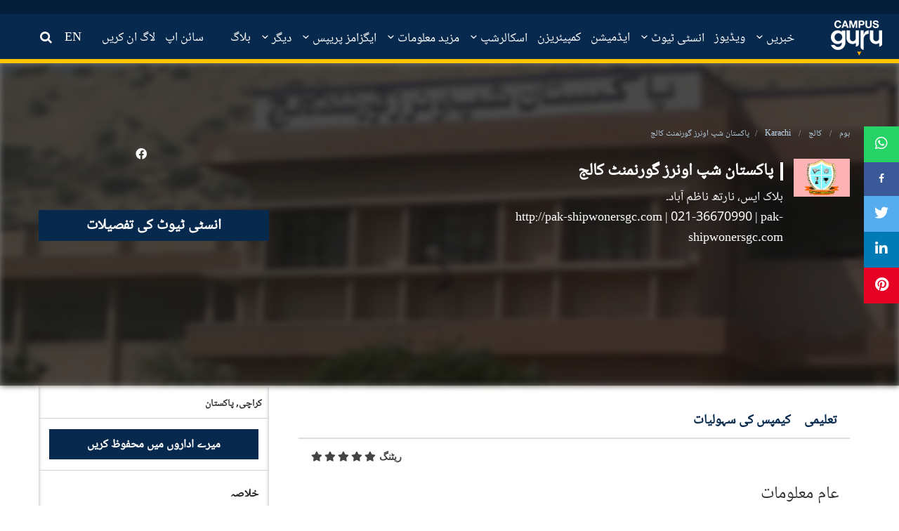

--- FILE ---
content_type: text/html; charset=UTF-8
request_url: https://campusguru.pk/ur/college/karachi/pakistan-shipowners-govt-college-karachi-main-campus
body_size: 19250
content:

<!doctype html>
<html dir="ltr" lang="en">

<head>

    
    <meta charset="utf-8">
    <title>مین کیمپس</title>
    <base href="./">

    <meta name="viewport" content="width=device-width, initial-scale=1">
    <meta property="al:web:should_fallback" content="false"/>
    <meta property="fb:app_id" content="217566295919737"/>
    <meta property="fb:pages" content="106753120886636" />
    <meta http-equiv="refresh" content="240" />

    <meta name="title" content="مین کیمپس"/>
    <meta name="description" content=""/>
    <meta property="og:title" content=""/>
    <meta property="og:url" content="http://campusguru.pk/ur/college/karachi/pakistan-shipowners-govt-college-karachi-main-campus"/>
    <meta property="og:image" content="https://cdn-education.tribune.com.pk/institutes-logo/AHOnzudDx7Rn6z1q33JxK5XBd8diz6rCxcxH1bas.jpeg?v=1">
    <meta property="og:image:width" content="245"/>
    <meta property="og:image:height" content="165"/>
    <meta property="og:type" content="website"/>
    <meta property="og:site_name" content="Campus Guru"/>
    <meta property="og:description" content=""/>
    <meta property="twitter:title" content="">
    <meta property="twitter:description" content=""/>
    <meta property="twitter:image" content="https://cdn-education.tribune.com.pk/institutes-logo/AHOnzudDx7Rn6z1q33JxK5XBd8diz6rCxcxH1bas.jpeg?v=1"/>


    <link rel="canonical" href="https://campusguru.pk/ur/college/karachi/pakistan-shipowners-govt-college-karachi-main-campus" />
    <link rel="icon" type="image/x-icon" href="https://cdn-education.tribune.com.pk/assets/img/favicon.png">
    <link rel="stylesheet" href="https://use.fontawesome.com/releases/v5.8.2/css/all.css" integrity="sha384-oS3vJWv+0UjzBfQzYUhtDYW+Pj2yciDJxpsK1OYPAYjqT085Qq/1cq5FLXAZQ7Ay" crossorigin="anonymous">
    <link rel="stylesheet" href="https://cdnjs.cloudflare.com/ajax/libs/animate.css/4.0.0/animate.min.css"/>
    <link rel="stylesheet" href="https://campusguru.pk/css/bootstrap.min.css">
    <link rel="stylesheet" href="https://campusguru.pk/styles.scss">
    <link rel="stylesheet" href="https://campusguru.pk/css/main.css">
    <link rel="stylesheet" href="https://campusguru.pk/css/education.css">
    <link rel="stylesheet" href="https://campusguru.pk/css/style.css?v=0.4">
    <link rel="stylesheet" href="https://campusguru.pk/css/fontello.css">
    <link rel="stylesheet" href="https://campusguru.pk/css/noUiSlider_nouislider.css">
    <link rel="stylesheet" href="https://campusguru.pk/css/waves.css">
    <link rel="stylesheet" href="https://campusguru.pk/css/habib-updates.css?v=15">
    <link rel="stylesheet" href="https://campusguru.pk/css/font-awesome/css/font-awesome.min.css">
    <link rel="stylesheet" href="https://campusguru.pk/forum/css/style.css?v=0.1">
    <link rel="stylesheet" href="https://campusguru.pk/custom/default.scss">
    <link rel="stylesheet" href="https://campusguru.pk/css/mystyle.css?v=0.4">
    <link rel="preconnect" href="https://fonts.gstatic.com">
    <link href="https://fonts.googleapis.com/css2?family=Roboto+Condensed:wght@300;400;700&display=swap" rel="stylesheet">
            <link rel="stylesheet" href="https://campusguru.pk/css/styles-ur.css">
    
    <link rel="stylesheet" href="https://campusguru.pk/css/toastr.min.css">
        <style>
        .rating {
            float:right;
        }
        .rating span { float:right; position:relative; }
        .rating span input {
            position:absolute;
            top:0px;
            left:0px;
            opacity:0;
        }
        .rating span.checked ~ span label, .rating-box- span.checked i, .rating-box- span.checked i:hover, .rating-box- span i:hover{
            color:#ffc600;
        }
        button.submit-comment.button.button-primary {
    margin: 0 auto;
    display: block;
    margin-bottom: 10px;
}

        img.logo-size {
            width: 80px;
        }

        agm-map {
            height: 205px;
        }

        .applyBtn {
            margin-top: 20px;
        }

        .carousel .carousel-item {
            visibility: visible !important;
            position: relative !important;
            width: 100px !important;
            top: 0;
            left: 0 !important;
            overflow: hidden !important;
            display: inline-block !important;
            margin-left: 8px !important;
        }

        .panel-default > .panel-heading {
            background-color: #e4e3e3 !important;
            height: 35px;
        }

        .panel-group .panel {
            margin-bottom: -8px !important;
        }
        .ud-logo-las .logo-size {
            max-width: 80px;
        }
        .uni-details-tabs .dropdown:hover ul.dropdown-menu {
            display: block;
        }
        .div-examination-type a.highlight.ng-star-inserted {
            color: #07294d;
            font-size: 12px;
        }
        .txt-4-more-ga a {
            font-size: 16px;
            padding: 1px 14px;
            color: #fff;
        }
        h4.txt-4-more-ga {
            width: 30%;
        }
        footer {
            margin-top: 50px;
        }
        .fr-margin{
            margin-left: 8px;
        }
        .list-bb-rtxt span a span {
            color: #07294d;
        }
        @media  only screen and (max-width: 767px) {
            li.dropdown.hidden-xs.nav-item {
                display: none !important;
            }
            h2.title-wicon.for-insti-option {
                margin-bottom: 0px !important;
                font-size: 24px !important;
            }
            .divblock.cu-bx-area {
                margin-bottom: 15px;
            }
            h2.bgdark-txt-white {
                margin-bottom: 5px;
            }
            .carousel .carousel-item {
                width: 20% !important;
            }
            #uni-details-gallery-mobile .d-flex {
                display: inherit !important;
            }
            .uni-details-gallery-carousel {
                height: 80px !important;
            }
            .txt-4-more-ga a {
                font-size: 11px;
                background: rgba(0, 0, 0, 0.5);
                padding: 1px 14px;
            }
        }

        .compare-uni-box {
            width: 100%;
            box-sizing: border-box;
            font-family: Roboto, "Helvetica Neue", Helvetica, sans-serif;
            margin-bottom: 0.5rem;
            border-width: 1px;
            border-style: solid;
            border-color: rgb(204, 204, 204);
            border-image: initial;
            background: rgb(255, 255, 255);
            float: left;
        }

        .img-compare- {
            width: 35%;
            border-right: 1px solid rgb(204, 204, 204);
            display: list-item;
            text-align: center;
            padding-top: 14px;
            padding-bottom: 15px;
        }
        .title-compare-bx {
            text-overflow: ellipsis;
            overflow: hidden;
            font-size: 15px;
            height: 35px;
        }

        .compare-pra- {
            width: 65%;
            float: left;
            padding: 5px 15px;
        }

        .listing-box {
            list-style: none;
        }

        .btn-for-np {
            margin-top: 35px;
        }

        .btn-b-light {
            background: transparent;
            border-radius: 2px;
            border: 1px solid #a0a0a0 !important;
            box-shadow: 0 3.25px 0 rgba(0,0,0,0.2);
            box-sizing: border-box;
            color: #676060;
            text-transform: uppercase;
            height: 39px;
            line-height: 25px !important;
        }

        a, button, input, input[type="buttton"], input[type="submit"], select, .btn, textarea {
            -webkit-transition: all 300ms ease-in-out;
            transition: all 300ms ease-in-out;
            text-decoration: none !important;
            font-style: normal;
        }

        .btn-left {
            float: left;
        }

        .btn-b-light strong {
            font-weight: bold !important;
            color: #07294d;
        }

        .btn-b-light:hover {
            background: #ddd;
        }

        .btn-right {
            float: right;
        }
        .tm-30 {
            margin-top: 30px;
        }
        .button, a.button{background-color: #07294d;}
        .btn-primary, a .btn-primary {
            height: 34px;
            border: 0;
            box-shadow: 0px -3.25px 0px rgba(0,0,0,.2) inset;
            box-sizing: border-box;
            color: #fff !important;
            line-height: 20px;
        }

        .comments-section-for-reviews form#commentForm {
            padding: 0px 15px;
        }

        .rating-box- {
            text-align: center;
            max-width: 148px;
            margin: 0 auto;
            padding-top: 5px;
            padding-bottom: 10px;
        }

        .rating-box- label {
            margin-right: 0px;
        }

        .rate span.fas {
            float: right;
            font-weight: 700;
            font-style: normal;
            display: inline-block;
            padding-left: 3px;
            padding-top: 3px;
        }

        p {
            color: #333;
            line-height: 24px;
        }

        button#commentSubmit {
            margin: 0 auto;
            display: block;
            margin-bottom: 10px;
        }

        /*.float-right {
            float: right;
        }*/

        .btn-rating-id label {
            margin-right: 5px;
        }

        .rate span.fas {
            float: right;
            font-weight: 700;
            font-style: normal;
            display: inline-block;
            padding-left: 3px;
            padding-top: 3px;
        }

        .star-active {
            color: #ffc600;
        }
        .div-examination-type ul {
            margin-left: 30px;
        }
        .div-examination-type ul li {
            display: flex;
            flex-direction: row;
            flex-wrap: wrap;
        }
        .div-examination-type ul li span {
            margin: 0 5px 0 0;
            font-weight: bold;
            font-size: 14px;
        }
        .div-examination-type ul li a {
            margin: 0 5px 0 5px;
        }
        @media  only screen and (max-width: 767px){
            .btn-for-np {
                margin-top: 10px;
                text-align: center;
            }
            a.btn.btn-full.btn-uni-det {
                font-size: 16px;
                margin-top: 0px;
            }
            button.btn.btn-primary.btn-left {
                float: initial !important;
            }
            .mobile-university-details-quick-stats {
                border-bottom: 1px dashed#cccc;
            }
        }
    </style>

     <script async src="https://www.googletagmanager.com/gtag/js?id=UA-15752538-14"></script>
     <script async src="https://securepubads.g.doubleclick.net/tag/js/gpt.js"></script>
     <script async='async' data-ad-client="ca-pub-2620341023138785" async src="https://pagead2.googlesyndication.com/pagead/js/adsbygoogle.js"></script>

     <script>
         window.googletag = window.googletag || {cmd: []};
         window.googletag.cmd.push(function () {
             var mapping_lb = window.googletag.sizeMapping()
                 .addSize([1024, 0], [[970, 250], [970, 90], [728, 90]])
                 .addSize([320, 0], [[320, 50], [320, 100]])
                 .addSize([0, 0], [320, 50])
                 .build();
             var mapping_mrec = window.googletag.sizeMapping()
                 .addSize([1024, 0], [[300, 50], [300, 100], [300, 250]])
                 .addSize([740, 0], [[320, 50], [320, 100], [300, 250]])
                 .addSize([320, 0], [[320, 50], [300, 250], [320, 100]])
                 .addSize([0, 0], [320, 50])
                 .build();
             var mapping_mrec2 = window.googletag.sizeMapping()
                 .addSize([1024, 0], [[300, 600],[300, 250], [120, 600], [160, 600]])
                 .addSize([740, 0], [[320, 50], [320, 100], [300, 250], [300, 600]])
                 .addSize([320, 0], [[320, 50], [300, 250], [320, 100]])
                 .addSize([0, 0], [320, 50])
                 .build();
             var mapping_mix = window.googletag.sizeMapping()
                 .addSize([1024, 0], [[970, 250], [970, 90], [728, 90]])
                 .addSize([740, 0], [[728, 90], [320, 50], [320, 100], [300, 250]])
                 .addSize([320, 0], [[320, 50], [300, 250], [320, 100]])
                 .addSize([0, 0], [320, 50])
                 .build();

             window.googletag.defineSlot('/11952262/campusguru-1', [970, 250], 'div-gpt-ad-1').addService(window.googletag.pubads())
                 .defineSizeMapping(mapping_lb)
                 .setTargeting("pos", "atf");

             window.googletag.defineSlot('/11952262/campusguru-2', [970, 250], 'div-gpt-ad-2').addService(window.googletag.pubads())
                 .defineSizeMapping(mapping_mix)
                 .setTargeting("pos", "btf");

            //  window.googletag.defineSlot('/11952262/campusguru-3', [970, 250], 'div-gpt-ad-3').addService(window.googletag.pubads())
            //      .defineSizeMapping(mapping_mix)
            //      .setTargeting("pos", "btf");

             window.googletag.defineSlot('/11952262/campusguru-4', [970, 250], 'div-gpt-ad-4').addService(window.googletag.pubads())
                 .defineSizeMapping(mapping_mix)
                 .setTargeting("pos", "btf");

             window.googletag.defineSlot('/11952262/campusguru-mrec', [300, 250], 'div-gpt-ad-mrec').addService(window.googletag.pubads())
                 .defineSizeMapping(mapping_mrec)
                 .setTargeting("pos", "atf");

             window.googletag.defineSlot('/11952262/campusguru-mrec2', [300, 600], 'div-gpt-ad-mrec2').addService(window.googletag.pubads())
                 .defineSizeMapping(mapping_mrec2)
                 .setTargeting("pos", "atf");


             window.googletag.pubads().setTargeting('site', ['campusguru']);
             window.googletag.pubads().setTargeting('campus', ['']);
             window.googletag.pubads().enableSingleRequest();
             window.googletag.pubads().collapseEmptyDivs(true);
             window.googletag.enableServices();
         });
     </script>
     <!-- Begin Inspectlet Asynchronous Code -->
<script>
    (function() {
    window.__insp = window.__insp || [];
    __insp.push(['wid', 1290472015]);
    var ldinsp = function(){
    if(typeof window.__inspld != "undefined") return; window.__inspld = 1; var insp = document.createElement('script'); insp.type = 'text/javascript'; insp.async = true; insp.id = "inspsync"; insp.src = ('https:' == document.location.protocol ? 'https' : 'http') + '://cdn.inspectlet.com/inspectlet.js?wid=1290472015&r=' + Math.floor(new Date().getTime()/3600000); var x = document.getElementsByTagName('script')[0]; x.parentNode.insertBefore(insp, x); };
    setTimeout(ldinsp, 0);
    })();
</script>
<!-- End Inspectlet Asynchronous Code -->

    
     <script>
         window.dataLayer = window.dataLayer || [];
         function gtag() {
             dataLayer.push(arguments);
         }
         gtag('js', new Date());
         gtag('config', 'UA-15752538-14');
     </script>
     <!-- Google tag (gtag.js) -->
<script async src="https://www.googletagmanager.com/gtag/js?id=G-5F66TTHWNH"></script>
<script>
  window.dataLayer = window.dataLayer || [];
  function gtag(){dataLayer.push(arguments);}
  gtag('js', new Date());  

  gtag('config', 'G-5F66TTHWNH');
</script>

    <script defer type="application/ld+json">
        {
         "@context": "http://schema.org",
         "@type": "college",
         "url": "http://campusguru.pk/ur/college/karachi/pakistan-shipowners-govt-college-karachi-main-campus",
         "title": "مین کیمپس",
         "description": "",
         "image":[
            "https://cdn-education.tribune.com.pk/institutes-logo/AHOnzudDx7Rn6z1q33JxK5XBd8diz6rCxcxH1bas.jpeg"
         ]
        }
    </script>

</head>

<body>
            <div class="topAdd" id="stickyAdd">
    <div id='google-ad-tag-1' class="home-header-advt middle-advt-head">
        <div id="div-gpt-ad-1">
            <script> window.googletag.cmd.push(function () {
                    window.googletag.display("div-gpt-ad-1");
                }); </script>
        </div>
    </div>
</div>


<div class="header-box">
    <header id="headerMenu">
        <div class="container-fluid">
            <div class="row">
                <nav class="nav-extended">
                    <div class="nav-wrapper">
                        <div class="col-lg-2 col-md-2 col-xs-12 no-padding forum-header-menu1">
                            <a href="https://campusguru.pk/ur" class="logo-top">
                                <img src="https://campusguru.pk/images/campus-logo.png" class="image-responsive logoPosition"
                                     alt="Education">
                            </a>
                            <span class="spn-bx-lang">
                                                                    <span
                                        class="btn-t-m  lang-urdu">
                                                                                    <a href="https://campusguru.pk/en/college/karachi/pakistan-shipowners-govt-college-karachi-main-campus"> EN</a>
                                                                            </span>
                                                            </span>
                            <span class="searchforMobile searchforgeneral">
                                <a href="javascript:void(0)" id="search_bt">
                                    <i class="icon-search"></i>
                                </a>
                            </span>
                            <button class="cmn-toggle-switch cmn-toggle-switch__htx open_close" onclick="sideBarClick()"
                                    href="javascript:void(0);">
                                <span>Menu mobile</span>
                            </button>

                            <div class="main-menu sbtn-for-mobile">

                                <div class="smenu-ls-box" style="display: none;">
                                                                            <div class="smenu-sl-title"> Sign In</div>
                                                                        <div class="smenu-login ">
                                        <div class="smenu-si-bx">
                                            <i class="fab fa-facebook-f">

                                            </i>Facebook
                                        </div>
                                        <div class="smenu-si-bx">
                                            <i class="fab fa-google-plus-g">

                                            </i>Google
                                        </div>
                                        <div class="smenu-si-bx">
                                            <i class="fas fa-mobile-alt">

                                            </i>Mobile
                                        </div>
                                    </div>
                                </div>

                                <div class="search-smenu" style="display: none;">
                                    <span class="input-group-text" id="basic-text1">
                                        <i class="fas fa-search text-white" aria-hidden="true">

                                        </i>
                                    </span>
                                    <input class="form-control my-0 py-1" type="text" placeholder="Search"
                                           aria-label="Search">
                                </div>
                                <!-- -->
                                <!-- -->
                                <div id="header_menu">
                                    <div id="top-nav-user-profile-mobile">
                                        <div id="top-nav-user-profile">
                                                                                            <div class="box_style_2 text-center">
                                                    <p class="box-s-img">
                                                        <img
                                                            src="https://cdn-education.tribune.com.pk/user-dummy.jpg"
                                                            alt="" class="img-circle styled">
                                                    </p>
                                                    <div class="box-p-mob-head">
                                                        <h4 class="wg-btn-">Welcome Guest</h4>
                                                        <p class="log-block-bo">
                                                            <a onclick="onLoginInClick()" class="n-log-in"
                                                               data-toggle="modal" data-target="#signin-detail">Log
                                                                in</a>
                                                            <a onclick="onSignUpClick()" class="n-reg"
                                                               data-toggle="modal" data-target="#signup-detail">SIGN
                                                                UP</a>
                                                        </p>
                                                    </div>
                                                </div>
                                                                                    </div>
                                    </div>
                                </div>

                                <button href="javascript:void(0)" onclick="sideBarClick()" class="open_close"
                                        id="close_in">
                                    <i class="icon_close">

                                    </i>
                                </button>

                                                                    <div id="top-nav-links-and-social-media-mobile">
                                        <div id="top-nav-links-and-social-media">
                                            <div class="side-nav-menu">
                                                <div class="side-nav-menu single-item-wp">
                                                    <ul class="mob-side-menu">
                                                                                                                                                                                                                                                                                                                                                                                                                                                                                                                                                                                                                                <li>
                                                                    <a target="_self"
                                                                                   href="https://campusguru.pk/ur/news"> خبریں</a>
                                                                    </li>
                                                                                                                                                                                              
                                                                                                                                            <li>
                                                                                                                                                                <a 
                                                                                    href="https://campusguru.pk/ur/edtech-news">
                                                                                        ایڈ ٹیک نیوز۔
                                                                                    </a>
                                                                            
                                                                                                                                                    </li>
                                                                                                                                                                                                                                                                                                                                                                                                                                                        <li>
                                                                                                                                                    <a href="https://campusguru.pk/ur/video">ویڈیوز</a>
                                                                                                                                            </li>
                                                                                                                                                                                                                                                                                                                                                                                                                                                                                                                                                                                                                                                                                                                                                                              
                                                                                                                                            <li>
                                                                                                                                                       
                                                                                <a target="_self"
                                                                                   href="https://campusguru.pk/ur/school"> اسکول</a>
                                                                                                                                                    </li>
                                                                                                                                            <li>
                                                                                                                                                       
                                                                                <a target="_self"
                                                                                   href="https://campusguru.pk/ur/college"> کالج</a>
                                                                                                                                                    </li>
                                                                                                                                            <li>
                                                                                                                                                       
                                                                                <a target="_self"
                                                                                   href="https://campusguru.pk/ur/university"> یونیورسٹی</a>
                                                                                                                                                    </li>
                                                                                                                                                                                                                                                                                                                                                                                                                                                        <li>
                                                                                                                                                    <a href="https://campusguru.pk/ur/admission">ایڈمیشن</a>
                                                                                                                                            </li>
                                                                                                                                                                                                                                                                                                                                                                                                                                                                                                                                                                                    <li>
                                                                                                                                                    <a href="https://campusguru.pk/ur/comparison">کمپیئریزن</a>
                                                                                                                                            </li>
                                                                                                                                                                                                                                                                                                                                                                                                                                                                                                                                                                                                                                                                                                                                                                              
                                                                                                                                            <li>
                                                                                                                                                    </li>
                                                                                                                                            <li>
                                                                                                                                                            <a target="_self"
                                                                                   href="https://campusguru.pk/ur/scholarships/international">اسکالرشپس</a>
                                                                            
                                                                            
                                                                                                                                                    </li>
                                                                                                                                                                                                                                                                                                                                                                                                                                                                                                                                                                                                                                                  
                                                                                                                                            <li>
                                                                                                                                                       
                                                                                <a target="_self"
                                                                                   href="https://campusguru.pk/ur/educational-conferences"> ایجوکیشنل کانفرنسیں</a>
                                                                                                                                                    </li>
                                                                                                                                            <li>
                                                                                                                                                       
                                                                                <a target="_self"
                                                                                   href="https://campusguru.pk/ur/results"> نتائج</a>
                                                                                                                                                    </li>
                                                                                                                                            <li>
                                                                                                                                                       
                                                                                <a target="_self"
                                                                                   href="https://campusguru.pk/ur/date-sheets"> ڈیٹ شیٹ</a>
                                                                                                                                                    </li>
                                                                                                                                                                                                                                                                                                                                                                                                                                                                                                                                                                                                                                                  
                                                                                                                                            <li>
                                                                                                                                                       
                                                                                <a target="_self"
                                                                                   href="https://campusguru.pk/ur/past-papers"> پاسٹ پیپرز</a>
                                                                                                                                                    </li>
                                                                                                                                                                                                                                                                                                                                                                                                                                                                                                                                                                                                                                                  
                                                                                                                                            <li>
                                                                                                                                                       
                                                                                <a target="_self"
                                                                                   href="https://campusguru.pk/ur/ngos"> ایجوکیشنل این جی اوز</a>
                                                                                                                                                    </li>
                                                                                                                                            <li>
                                                                                                                                                       
                                                                                <a target="_self"
                                                                                   href="https://campusguru.pk/ur/consultants"> ایجوکیشنل کنسلٹنٹس</a>
                                                                                                                                                    </li>
                                                                                                                                            <li>
                                                                                                                                                       
                                                                                <a target="_self"
                                                                                   href="https://campusguru.pk/ur/testing-services"> ٹیسٹنگ سروسز</a>
                                                                                                                                                    </li>
                                                                                                                                            <li>
                                                                                                                                                       
                                                                                <a target="_self"
                                                                                   href="https://campusguru.pk/ur/training-institutes"> ٹریننگ انسٹیٹیوٹس</a>
                                                                                                                                                    </li>
                                                                                                                                            <li>
                                                                                                                                                       
                                                                                <a target="_self"
                                                                                   href="https://campusguru.pk/ur/research-institutes"> ریسرچ انسٹیٹیوٹس</a>
                                                                                                                                                    </li>
                                                                                                                                            <li>
                                                                                                                                                       
                                                                                <a target="_self"
                                                                                   href="https://campusguru.pk/ur/tuition-center"> ٹیوشن سینٹرز</a>
                                                                                                                                                    </li>
                                                                                                                                            <li>
                                                                                                                                                       
                                                                                <a target="_self"
                                                                                   href="https://campusguru.pk/ur/careers"> کریئر</a>
                                                                                                                                                    </li>
                                                                                                                                                                                                                                                                                                                                                                                                                                                                                                                                                                            <li>
                                                                                                                                                    <a href="https://campusguru.pk/ur/blogs">بلاگ</a>
                                                                                                                                            </li>
                                                                                                                                                                                                                                                                                                                                                                                                                                        </ul>
                                                </div>
                                            </div>
                                        </div>
                                    </div>
                                
                                
                                <div id="social">
                                    <ul class="icons-smen">
                                                                                    <li>
                                                <a target="_blank" href="https://www.facebook.com/CampusGuruPK/">
                                                    <i class="fa fa-facebook">
                                                    </i>
                                                </a>
                                            </li>
                                                                                    <li>
                                                <a target="_blank" href="https://www.instagram.com/campusgurupk/">
                                                    <i class="fa fa-instagram">
                                                    </i>
                                                </a>
                                            </li>
                                                                                    <li>
                                                <a target="_blank" href="https://www.youtube.com/channel/UCTLBO6_-U72wK3DjJchviXg">
                                                    <i class="fa fa-youtube">
                                                    </i>
                                                </a>
                                            </li>
                                                                                    <li>
                                                <a target="_blank" href="https://twitter.com/CampusGuruPk?s=08">
                                                    <i class="fa fa-twitter">
                                                    </i>
                                                </a>
                                            </li>
                                                                            </ul>
                                </div>

                            </div>

                        </div>

                                                    <div class="col-lg-10 col-md-10 forum-header-menu2" style="padding: 0;">
                                <div class="main-menu test">
                                    <ul>
                                                                                                                                                                                                                                                                                                            <li>
                                                                                                                                                                                                                            <a class="dropdown-bx-show" target="_self"
                                                               href="https://campusguru.pk/ur/news"
                                                               data-target="dropdown-scholarship">
                                                                خبریں
                                                                <i class="icon-down-open-mini"
                                                                   onclick="openSubMenuOnCaretClick(e)"></i>
                                                        </a>
                                                                                                                <ul class="dropdown-content-bxx">
                                                            
                                                                                                                                                                                            <li>
                                                                                                                                            <a 
                                                                        href="https://campusguru.pk/ur/edtech-news">
                                                                            ایڈ ٹیک نیوز۔
                                                                        </a>
                                                                                                                                    </li>
                                                                                                                    </ul>
                                                                                                    </li>
                                                                                                                                                                                <li>
                                                                                                                                                                        <a href="https://campusguru.pk/ur/video"
                                                               id="video"
                                                               class="menuitem_selected">ویڈیوز</a>
                                                                                                                                                                                                                </li>
                                                                                                                                                                                <li>
                                                                                                                                                                                                                            <a class="dropdown-bx-show"
                                                               data-target="dropdown-scholarship">
                                                                انسٹی ٹیوٹ
                                                                <i class="icon-down-open-mini"
                                                                   onclick="openSubMenuOnCaretClick($event)"></i>
                                                            </a>
                                                                                                                <ul class="dropdown-content-bxx">
                                                            
                                                                                                                                                                                            <li>
                                                                                                                                            <a href="https://campusguru.pk/ur/school"> اسکول</a>
                                                                    
                                                                        
                                                                                                                                    </li>
                                                                                                                                                                                            <li>
                                                                                                                                            <a href="https://campusguru.pk/ur/college"> کالج</a>
                                                                    
                                                                        
                                                                                                                                    </li>
                                                                                                                                                                                            <li>
                                                                                                                                            <a href="https://campusguru.pk/ur/university"> یونیورسٹی</a>
                                                                    
                                                                        
                                                                                                                                    </li>
                                                                                                                    </ul>
                                                                                                    </li>
                                                                                                                                                                                <li>
                                                                                                                                                                        <a href="https://campusguru.pk/ur/admission"
                                                               id="admission"
                                                               class="menuitem_selected">ایڈمیشن</a>
                                                                                                                                                                                                                </li>
                                                                                                                                                                                <li>
                                                                                                                                                                        <a href="https://campusguru.pk/ur/comparison"
                                                               id="comparison"
                                                               class="menuitem_selected">کمپیئریزن</a>
                                                                                                                                                                                                                </li>
                                                                                                                                                                                <li>
                                                                                                                                                                                                                            <a class="dropdown-bx-show" target="_self"
                                                               href="https://campusguru.pk/ur/scholarships"
                                                               data-target="dropdown-scholarship">
                                                                اسکالرشپ
                                                                <i class="icon-down-open-mini"
                                                                   onclick="openSubMenuOnCaretClick(e)"></i>
                                                            </a>
                                                                                                                <ul class="dropdown-content-bxx">
                                                            
                                                                                                                                                                                            <li>
                                                                                                                                            <a href="https://campusguru.pk/ur/scholarships/local">
                                                                            مقامی اسکالرشپ
                                                                            
                                                                        </a>
                                                                      
                                                                                                                                    </li>
                                                                                                                                                                                            <li>
                                                                                                                                            <a href="https://campusguru.pk/ur/scholarships/international">
                                                                            بین الاقوامی اسکالرشپ
                                                                            
                                                                        </a>
                                                                      
                                                                                                                                    </li>
                                                                                                                    </ul>
                                                                                                    </li>
                                                                                                                                                                                <li>
                                                                                                                                                                                                                            <a class="dropdown-bx-show"
                                                               data-target="dropdown-scholarship">
                                                                مزید معلومات
                                                                <i class="icon-down-open-mini"
                                                                   onclick="openSubMenuOnCaretClick($event)"></i>
                                                            </a>
                                                                                                                <ul class="dropdown-content-bxx">
                                                            
                                                                                                                                                                                            <li>
                                                                                                                                            <a href="https://campusguru.pk/ur/educational-conferences"> ایجوکیشنل کانفرنسیں</a>
                                                                    
                                                                        
                                                                                                                                    </li>
                                                                                                                                                                                            <li>
                                                                                                                                            <a href="https://campusguru.pk/ur/results"> نتائج</a>
                                                                    
                                                                        
                                                                                                                                    </li>
                                                                                                                                                                                            <li>
                                                                                                                                            <a href="https://campusguru.pk/ur/date-sheets"> ڈیٹ شیٹ</a>
                                                                    
                                                                        
                                                                                                                                    </li>
                                                                                                                    </ul>
                                                                                                    </li>
                                                                                                                                                                                <li>
                                                                                                                                                                                                                            <a class="dropdown-bx-show"
                                                               data-target="dropdown-scholarship">
                                                                ایگزامز پریپس
                                                                <i class="icon-down-open-mini"
                                                                   onclick="openSubMenuOnCaretClick($event)"></i>
                                                            </a>
                                                                                                                <ul class="dropdown-content-bxx">
                                                            
                                                                                                                                                                                            <li>
                                                                                                                                            <a href="https://campusguru.pk/ur/past-papers"> پاسٹ پیپرز</a>
                                                                    
                                                                        
                                                                                                                                    </li>
                                                                                                                    </ul>
                                                                                                    </li>
                                                                                                                                                                                <li>
                                                                                                                                                                                                                            <a class="dropdown-bx-show"
                                                               data-target="dropdown-scholarship">
                                                                دیگر
                                                                <i class="icon-down-open-mini"
                                                                   onclick="openSubMenuOnCaretClick($event)"></i>
                                                            </a>
                                                                                                                <ul class="dropdown-content-bxx">
                                                            
                                                                                                                                                                                            <li>
                                                                                                                                            <a href="https://campusguru.pk/ur/ngos"> ایجوکیشنل این جی اوز</a>
                                                                    
                                                                        
                                                                                                                                    </li>
                                                                                                                                                                                            <li>
                                                                                                                                            <a href="https://campusguru.pk/ur/consultants"> ایجوکیشنل کنسلٹنٹس</a>
                                                                    
                                                                        
                                                                                                                                    </li>
                                                                                                                                                                                            <li>
                                                                                                                                            <a href="https://campusguru.pk/ur/testing-services"> ٹیسٹنگ سروسز</a>
                                                                    
                                                                        
                                                                                                                                    </li>
                                                                                                                                                                                            <li>
                                                                                                                                            <a href="https://campusguru.pk/ur/training-institutes"> ٹریننگ انسٹیٹیوٹس</a>
                                                                    
                                                                        
                                                                                                                                    </li>
                                                                                                                                                                                            <li>
                                                                                                                                            <a href="https://campusguru.pk/ur/research-institutes"> ریسرچ انسٹیٹیوٹس</a>
                                                                    
                                                                        
                                                                                                                                    </li>
                                                                                                                                                                                            <li>
                                                                                                                                            <a href="https://campusguru.pk/ur/tuition-center"> ٹیوشن سینٹرز</a>
                                                                    
                                                                        
                                                                                                                                    </li>
                                                                                                                                                                                            <li>
                                                                                                                                            <a href="https://campusguru.pk/ur/careers"> کریئر</a>
                                                                    
                                                                        
                                                                                                                                    </li>
                                                                                                                    </ul>
                                                                                                    </li>
                                                                                                                                                                                                                                                                    <li>
                                                                                                                                                                        <a href="https://campusguru.pk/ur/blogs"
                                                               id="blogs"
                                                               class="menuitem_selected">بلاگ</a>
                                                                                                                                                                                                                </li>
                                                                                                                            <span class="for-left-nav">
                                                                                            <li>
                                                    <a onclick="onSignUpClick()" data-toggle="modal"
                                                       data-target="#signup-detail"> سائن اپ</a>
                                                </li>
                                                <li>
                                                    <a id="default_btn_login" onclick="onLoginInClick()"
                                                       data-toggle="modal"
                                                       data-target="#signin-detail"> لاگ ان کریں</a>
                                                </li>
                                                                                                                                        <li class="link-for-lang-">
                                                    <a href="https://campusguru.pk/en/college/karachi/pakistan-shipowners-govt-college-karachi-main-campus"> EN</a>
                                                </li>
                                                                                            <li class="searchforgeneral hidden-xs hidden-sm">
                                                    <a href="javascript:void(0)" id="search_bt">
                                                        <i class="icon-search"></i>
                                                        <span>تلاش کریں</span>
                                                    </a>
                                                </li>
                                        </span>
                                    </ul>
                                </div>
                            </div>
                        
                                            </div>

                    <!--  mobile view menu -->
                    <div class="nav-content hidden-lg hidden-md hidden-sm hidden-xs">
                        <ul class="tabs tabs-fixed-width tabs-transparent">
                                                                                                                                                                                                                        <span class="headerSubMenu">
                                                                                                                                    <li>
                                                                                                            <a target="_self"
                                                           href="https://campusguru.pk/ur/edtech-news-">
                                                            ایڈ ٹیک نیوز۔
                                                            
                                                        </a>
                                                       
                                                                                                    </li>
                                                                                                                        </span>
                                                                                                                                <span class="headerSubMenu">
                                                                                    <li class="mob-listing">
                                                <a href="https://campusguru.pk/ur/video">
                                                    ویڈیوز
                                                </a>
                                            </li>
                                                                            </span>
                                                                                                                                <span class="headerSubMenu">
                                                                                                                                    <li>
                                                                                                            <a target="_self"
                                                           href="https://campusguru.pk/ur/school">
                                                            اسکول
                                                            
                                                        </a>
                                                       
                                                                                                    </li>
                                                                                            <li>
                                                                                                            <a target="_self"
                                                           href="https://campusguru.pk/ur/college">
                                                            کالج
                                                            
                                                        </a>
                                                       
                                                                                                    </li>
                                                                                            <li>
                                                                                                            <a target="_self"
                                                           href="https://campusguru.pk/ur/university">
                                                            یونیورسٹی
                                                            
                                                        </a>
                                                       
                                                                                                    </li>
                                                                                                                        </span>
                                                                                                                                <span class="headerSubMenu">
                                                                                    <li class="mob-listing">
                                                <a href="https://campusguru.pk/ur/admission">
                                                    ایڈمیشن
                                                </a>
                                            </li>
                                                                            </span>
                                                                                                                                <span class="headerSubMenu">
                                                                                    <li class="mob-listing">
                                                <a href="https://campusguru.pk/ur/comparison">
                                                    کمپیئریزن
                                                </a>
                                            </li>
                                                                            </span>
                                                                                                                                <span class="headerSubMenu">
                                                                                                                                    <li>
                                                                                                            <a target="_self"
                                                           href="https://campusguru.pk/ur/scholarships/local">مقامی اسکالرشپ</a>
                                                   
                                                                                                    </li>
                                                                                            <li>
                                                                                                            <a target="_self"
                                                           href="https://campusguru.pk/ur/scholarships/international">بین الاقوامی اسکالرشپ</a>
                                                   
                                                                                                    </li>
                                                                                                                        </span>
                                                                                                                                <span class="headerSubMenu">
                                                                                                                                    <li>
                                                                                                            <a target="_self"
                                                           href="https://campusguru.pk/ur/educational-conferences">
                                                            ایجوکیشنل کانفرنسیں
                                                            
                                                        </a>
                                                       
                                                                                                    </li>
                                                                                            <li>
                                                                                                            <a target="_self"
                                                           href="https://campusguru.pk/ur/results">
                                                            نتائج
                                                            
                                                        </a>
                                                       
                                                                                                    </li>
                                                                                            <li>
                                                                                                            <a target="_self"
                                                           href="https://campusguru.pk/ur/date-sheets">
                                                            ڈیٹ شیٹ
                                                            
                                                        </a>
                                                       
                                                                                                    </li>
                                                                                                                        </span>
                                                                                                                                <span class="headerSubMenu">
                                                                                                                                    <li>
                                                                                                            <a target="_self"
                                                           href="https://campusguru.pk/ur/past-papers">
                                                            پاسٹ پیپرز
                                                            
                                                        </a>
                                                       
                                                                                                    </li>
                                                                                                                        </span>
                                                                                                                                <span class="headerSubMenu">
                                                                                                                                    <li>
                                                                                                            <a target="_self"
                                                           href="https://campusguru.pk/ur/ngos">
                                                            ایجوکیشنل این جی اوز
                                                            
                                                        </a>
                                                       
                                                                                                    </li>
                                                                                            <li>
                                                                                                            <a target="_self"
                                                           href="https://campusguru.pk/ur/consultants">
                                                            ایجوکیشنل کنسلٹنٹس
                                                            
                                                        </a>
                                                       
                                                                                                    </li>
                                                                                            <li>
                                                                                                            <a target="_self"
                                                           href="https://campusguru.pk/ur/testing-services">
                                                            ٹیسٹنگ سروسز
                                                            
                                                        </a>
                                                       
                                                                                                    </li>
                                                                                            <li>
                                                                                                            <a target="_self"
                                                           href="https://campusguru.pk/ur/training-institutes">
                                                            ٹریننگ انسٹیٹیوٹس
                                                            
                                                        </a>
                                                       
                                                                                                    </li>
                                                                                            <li>
                                                                                                            <a target="_self"
                                                           href="https://campusguru.pk/ur/research-institutes">
                                                            ریسرچ انسٹیٹیوٹس
                                                            
                                                        </a>
                                                       
                                                                                                    </li>
                                                                                            <li>
                                                                                                            <a target="_self"
                                                           href="https://campusguru.pk/ur/tuition-center">
                                                            ٹیوشن سینٹرز
                                                            
                                                        </a>
                                                       
                                                                                                    </li>
                                                                                            <li>
                                                                                                            <a target="_self"
                                                           href="https://campusguru.pk/ur/careers">
                                                            کریئر
                                                            
                                                        </a>
                                                       
                                                                                                    </li>
                                                                                                                        </span>
                                                                                                                                                                                            <span class="headerSubMenu">
                                                                                    <li class="mob-listing">
                                                <a href="https://campusguru.pk/ur/blogs">
                                                    بلاگ
                                                </a>
                                            </li>
                                                                            </span>
                                                                                                                        <li class="mob-listing">
                                    <a onclick="onSignUpClick()" class="waves-effect waves-light" data-toggle="modal"
                                       data-target="#signup-detail"> SIGN UP</a>
                                </li>
                                <li class="mob-listing">
                                    <a onclick="onLoginInClick()" class="waves-effect waves-light" data-toggle="modal"
                                       data-target="#signin-detail"> LOGIN</a>
                                </li>
                                                    </ul>
                    </div>
                </nav>
            </div>
        </div>

        <!-- SEARCH TYPE -->
    <div id="search">
        <div class="pop-bx-close-bt">
            <button type="button" class="close">×</button>
        </div>
        <form id="main-search-form">
            <input type="search" id="main_search" data-toggle="dropdown" name="searchKeyword" autocomplete="off" class="form-control">
            <ul class="dropdown-menu" id="institutes_list" style="overflow-y: auto; height: auto; display: none">
            </ul>
            <button type="submit" class="button">تلاش کریں</button>
        </form>
        
    </div>
    <!-- SEARCH TYPE END:: -->

    </header>
</div>

    
    <div aria-hidden="true" aria-labelledby="exampleModalLabel"  id="signin-detail" role="dialog"
     tabindex="" class="modal fade popup-login-signup modal-show" style="display: none;" onKeyPress="return checkSubmitLogin(event)">
    <div class="modal-dialog" role="document">
        <div class="modal-dialog poplogin-signin">
            <div class="modal-content">
                <div class="modal-body signin-pop-body">
                    <!---->
                    
                    <div class="row">
                        <div class="col-md-12 col-sm-12 col-xs-12 for-popup-padding">
                            <button class="close btn-f-tr " data-dismiss="modal" id="signin_close_btn" type="button">×
                            </button>
                            <div class="modal-title-logo">
                                <img class="img-pop-logo"
                                     src="https://cdn-education.tribune.com.pk/logo/SWyMFPn6R0zQvm07bQHRLWMriP1s8LUUl97DJXOk.png">
                            </div>
                            <div class="boxes-pop-bar">
                                <div class="popup-icons-signin">
                                    <p class="signin-op-bo">
                                        <img class="img-for-picon"
                                             src="https://cdn-education.tribune.com.pk/popups/Compare_Institutes.png">
                                        <span>اداروں کا موازنہ کریں</span>
                                    </p>
                                    <p class="signin-op-bo">
                                        <img class="img-for-picon"
                                             src="https://cdn-education.tribune.com.pk/popups/Admissions.png">
                                        <span>ایڈمیشنز</span>
                                    </p>
                                    <p class="signin-op-bo">
                                        <img class="img-for-picon"
                                             src="https://cdn-education.tribune.com.pk/popups/Date_Sheets.png">
                                        <span>ڈیٹ شیٹ</span>
                                    </p>
                                    <p class="signin-op-bo">
                                        <img class="img-for-picon"
                                             src="https://cdn-education.tribune.com.pk/popups/Past_Papers.png">
                                        <span> پاسٹ پیپرز</span>
                                    </p>
                                    <p class="signin-op-bo">
                                        <img class="img-for-picon"
                                             src="https://cdn-education.tribune.com.pk/popups/Results.png">
                                        <span>نتائج</span>
                                    </p>
                                    <p class="signin-op-bo">
                                        <img class="img-for-picon"
                                             src="https://cdn-education.tribune.com.pk/popups/Scholarships.png">
                                        <span>اسکالرشپس</span>
                                    </p>
                                </div>
                                <div id="logreg-forms">
                                    <div class="social-login-point">
                                        <a href="https://campusguru.pk/social-login/google" class="btn btn-login-g social-btn">
                                            <img class="icon-social-pop" src="https://cdn-education.tribune.com.pk/google-icon-ori.png">
                                            <!---->
                                            <span class="ng-star-inserted">گوگل کے ساتھ لاگ ان کریں</span>
                                            <!---->
                                        </a>
                                        <a href="https://campusguru.pk/social-login/facebook" class="btn btn-login-fb social-btn">
                                            <img class="icon-fb-pop" src="https://cdn-education.tribune.com.pk/fb-icon-ori.png">
                                            <!---->
                                            <span class="ng-star-inserted">فیس بک لاگ ان کریں</span>
                                            <!---->
                                        </a>
                                    </div>
                                    <p class="login-title-pop">یا ای میل کے ساتھ لاگ ان کریں</p>
                                    <div class="alert login-alert" style="display: none"></div>
                                    <!---->
                                    <form class="form-signin _floatLeft ng-untouched ng-pristine ng-invalid"
                                          novalidate="" style="float: initial !important;" >
                                        <input
                                            class="form-control ng-untouched ng-pristine ng-invalid "
                                            formcontrolname="email" id="inputEmail" placeholder="ای میل اڈریس"
                                            type="text" name="email" value="" required
                                            autocomplete="email" autofocus>
                                    <!---->
                                        <!---->
                                        <input
                                            class="form-control ng-untouched ng-pristine ng-invalid "
                                            formcontrolname="password" id="inputPassword" placeholder="پاس ورڈ"
                                            type="password" name="password" required autocomplete="current-password">
                                        <!---->
                                        <!---->
                                        <a id="default_btn_login" class="font-b" onclick="onForgotPasswordInClick()"
                                           data-toggle="modal" data-target="#forget-password"> پاسورڈ بھول گے؟</a>
                                        <button class="btn btn-success " type="button" id="loginBtn" disabled="true">
                                            <i class="fas fa-sign-in-alt login-icon"></i>
                                            <i class="fa fa-spinner fa-spin login-icon-loading" style="display: none"></i>
                                            لاگ ان کریں
                                        </button>
                                        <hr>
                                        <p>
                                            <span>کیمپس گرو میں نیا ہے؟ </span>
                                            <a class="font-b" onclick="onSignUpClick()" data-toggle="modal" data-target="#signup-detail"> سائن اپ</a>
                                        </p>
                                    </form>
                                </div>
                            </div>
                        </div>
                    </div>
                </div>
            </div>
        </div>
    </div>
</div>
    <div aria-hidden="true" aria-labelledby="exampleModalLabel" id="signup-detail" role="dialog" tabindex="" class="modal fade popup-login-signup modal-show" onKeyPress="return checkSubmitSignup(event)">
    <div class="modal-dialog" role="document">
        <div class="modal-dialog poplogin-signup">
            <div class="modal-content">
                <div class="modal-body signin-pop-body">
                    <div class="row">
                        <div class="col-md-12 col-sm-12 col-xs-12 for-popup-padding">
                            <button style="color: white" class="close btn-f-tr" data-dismiss="modal" id="signup_close_icon" type="button">×</button>
                            <div class="modal-title-logo">
                                <img class="img-pop-logo" src="https://cdn-education.tribune.com.pk/logo/SWyMFPn6R0zQvm07bQHRLWMriP1s8LUUl97DJXOk.png">
                            </div>
                            <div class="boxes-pop-bar">
                                <div class="popup-icons-signin">
                                    <p class="signin-op-bo">
                                        <img class="img-for-picon" src="https://cdn-education.tribune.com.pk/popups/Compare_Institutes.png">
                                        <span>اداروں کا موازنہ کریں</span>
                                    </p>
                                    <p class="signin-op-bo">
                                        <img class="img-for-picon" src="https://cdn-education.tribune.com.pk/popups/Admissions.png">
                                        <span>ایڈمیشنز</span>
                                    </p>
                                    <p class="signin-op-bo">
                                        <img class="img-for-picon" src="https://cdn-education.tribune.com.pk/popups/Date_Sheets.png">
                                        <span>ڈیٹ شیٹ</span>
                                    </p>
                                    <p class="signin-op-bo">
                                        <img class="img-for-picon" src="https://cdn-education.tribune.com.pk/popups/Past_Papers.png">
                                        <span> پاسٹ پیپرز</span>
                                    </p>
                                    <p class="signin-op-bo">
                                        <img class="img-for-picon" src="https://cdn-education.tribune.com.pk/popups/Results.png">
                                        <span>نتائج</span>
                                    </p>
                                    <p class="signin-op-bo">
                                        <img class="img-for-picon" src="https://cdn-education.tribune.com.pk/popups/Scholarships.png">
                                        <span>اسکالرشپس</span>
                                    </p>
                                </div>
                                <div id="logreg-forms">
                                    <div class="social-login-point">
                                        <a href="https://campusguru.pk/social-login/google" class="btn btn-login-g social-btn">
                                            <img class="icon-social-pop" src="https://cdn-education.tribune.com.pk/google-icon-ori.png">
                                            <!---->
                                            <span class="ng-star-inserted">گوگل کے ساتھ سائن اپ</span>
                                            <!---->
                                        </a>
                                        <a href="https://campusguru.pk/social-login/facebook" class="btn btn-login-fb social-btn">
                                            <img class="icon-fb-pop" src="https://cdn-education.tribune.com.pk/fb-icon-ori.png">
                                            <!---->
                                            <span class="ng-star-inserted">فیس بک کے ساتھ سائن اپ</span>
                                            <!---->
                                        </a>
                                    </div>
                                    <p class="login-title-pop">یا ای میل کے ساتھ سائن اپ کریں</p>
                                    <!---->
                                    <div class="alert signup-alert" style="display: none">  </div>
                                    <form  class="form_signup_in">
                                        <input type="hidden" name="_token" value="9E6cPwubXaoEJ6EGvysW2QpCQNbOHvz2osoytS8P">                                        <div class="col-sm-12 col-md-12 col-xs-12">
                                            <input class="form-control ng-untouched ng-pristine ng-invalid" formcontrolname="name_en" id="name_en" name="name_en" placeholder="پورا نام" type="text">
                                        </div>
                                        <div class="col-sm-12 col-md-12 col-xs-12">
                                            <input class="form-control" name="email" id="reg_email" placeholder="ای میل اڈریس" type="text">
                                        </div>
                                        <div class="col-sm-12 col-md-12 col-xs-12">
                                            <input class="form-control" name="password" id="password" placeholder="پاس ورڈ" type="password">
                                        </div>
                                        <div class="col-sm-12 col-md-12 col-xs-12 for-u-s agreement">
                                            <label>
                                                <input class="filled-in ng-untouched ng-pristine ng-invalid acknowledged" formcontrolname="acknowledged" type="checkbox">
                                                <span class="">میں تسلیم کرتا ہوں کہ میں نے ضوابط اور ضوابط اور رازداری کی پالیسی کو پڑھ لیا ہے ، اور اس طرح دستاویزات میں مذکور مقاصد کے لئے اپنے ڈیٹا پر کارروائی کرنے کی رضامندی دیتا ہوں۔</span>
                                            </label>
                                            <label>
                                                <input class="filled-in ng-untouched ng-pristine ng-invalidagreed agreed" formcontrolname="agreed" type="checkbox">
                                                <span class="">میں کسی بھی خدمت سے متعلق معلومات ، تازہ کاریوں اور پروموشنل مقاصد کے لئے رابطہ کرنے پر راضی ہوں۔</span>
                                            </label>
                                        </div>
                                        <div class="col-sm-12 col-md-12 col-xs-12 pt20">
                                            <button class="btn btn-primary btn-block" type="button" id="signUpBtn" disabled>
                                                <i class="fas fa-user-plus"></i>
                                                <span>سائن اپ</span>
                                            </button>
                                            <hr class="sign-up-in-box">
                                            <p class="pop-already">
                                                <span>پہلے ہی رجسٹرڈ ہے؟</span>
                                                <a id="default_btn_login" onclick="onLoginInClick()"
                                                   data-toggle="modal" data-target="#signin-detail"> یہاں لاگ ان کریں</a>
                                            </p>
                                        </div>
                                    </form>
                                </div>
                            </div>
                        </div>
                    </div>
                </div>
            </div>
        </div>
    </div>
</div>
    <div aria-hidden="true" aria-labelledby="exampleModalLabel" id="forget-password" role="dialog" tabindex="" class="modal fade popup-login-signup modal-show">
    <div class="modal-dialog" role="document">
        <div class="modal-dialog poplogin-signup">
            <div class="modal-content">
                <div class="modal-body signin-pop-body">
                    <div class="row">
                        <div class="col-md-12 col-sm-12 col-xs-12 for-popup-padding">
                            <button style="color: white" class="close btn-f-tr" data-dismiss="modal" id="signup_close_icon" type="button">×</button>
                            <div class="modal-title-logo">
                                <img class="img-pop-logo" src="https://cdn-education.tribune.com.pk/logo/SWyMFPn6R0zQvm07bQHRLWMriP1s8LUUl97DJXOk.png">
                            </div>
                            <div class="boxes-pop-bar">
                                <div class="popup-icons-signin">
                                    <p class="signin-op-bo">
                                        <img class="img-for-picon" src="https://cdn-education.tribune.com.pk/popups/Compare_Institutes.png">
                                        <span>Compare Institutes</span>
                                    </p>
                                    <p class="signin-op-bo">
                                        <img class="img-for-picon" src="https://cdn-education.tribune.com.pk/popups/Admissions.png">
                                        <span>Admissions</span>
                                    </p>
                                    <p class="signin-op-bo">
                                        <img class="img-for-picon" src="https://cdn-education.tribune.com.pk/popups/Date_Sheets.png">
                                        <span>Date Sheets</span>
                                    </p>
                                    <p class="signin-op-bo">
                                        <img class="img-for-picon" src="https://cdn-education.tribune.com.pk/popups/Past_Papers.png">
                                        <span>Past Papers</span>
                                    </p>
                                    <p class="signin-op-bo">
                                        <img class="img-for-picon" src="https://cdn-education.tribune.com.pk/popups/Results.png">
                                        <span>Results</span>
                                    </p>
                                    <p class="signin-op-bo">
                                        <img class="img-for-picon" src="https://cdn-education.tribune.com.pk/popups/Scholarships.png">
                                        <span>Scholarships</span>
                                    </p>
                                </div>
                                <div class="alert forget-password-alert" style="display: none"></div>
                                <div id="logreg-forms">
                                    <form>
                                        <input type="hidden" name="_token" value="9E6cPwubXaoEJ6EGvysW2QpCQNbOHvz2osoytS8P">                                        <div class="col-sm-12 col-md-12 col-xs-12">
                                            <input id="forget-password-email" type="email" placeholder="Email Address" class="form-control " name="email" value="" required autocomplete="email" autofocus>

                                                                                        <!---->
                                            <!---->
                                        </div>
                                        <div class="col-sm-12 col-md-12 col-xs-12 pt20">
                                            <button type="button" id="forget-password-btn" class="btn btn-primary btn-block" disabled>
                                                <i class="fas fa-user-plus"></i>
                                                <span>Submit</span>
                                            </button>
                                        </div>
                                    </form>
                                </div>
                            </div>
                        </div>
                    </div>
                </div>
            </div>
        </div>
    </div>
</div>
    <div aria-hidden="true" aria-labelledby="exampleModalLabel" id="ask-question" role="dialog" tabindex=""
     class="modal fade popup-login-signup modal-show">
    <div class="modal-dialog" role="document">
        <div class="modal-dialog poplogin-signup">
            <div class="modal-content">
                <div class="help-modal">
                    <div class="modal-header">
                        <h5 class="modal-title"><i aria-hidden="true" class="fa fa-question-circle"></i> Help:
                            Ask from Campus Guru</h5>
                        <button aria-label="Close" class="close" data-dismiss="modal"
                                type="button"><span aria-hidden="true">×</span></button>
                    </div>
                    <div class="modal-body">
                        <textarea placeholder="What are you Looking for ?" class="question"></textarea>
                    </div>
                    <div class="modal-footer">
                        <button class="btn btn-secondary submit-btn question-submit-btn" type="submit">Submit</button>
                    </div>
                </div>
            </div>
        </div>
    </div>
</div>


    
    <div class="innerPgaesMargin" id="generalMargin">

        <div class="main-wrapper" id="institutes-detail-p-b">

            <div class="sub_header_university_details_page">
                <div class="bg-blur-img" style="background-image: url(https://cdn-education.tribune.com.pk/campus/uMD9phrBbhwnuv3YHrUxwI2HDQ29piXV21jNTcZa.jpeg); background-position:0 0; background-size:cover"></div>
                <div class="bg-layers-box-cd"></div>
                <div class="container">
                    <div class="sub_header_university_details_page_wrapper">

                        <div class="row">
                            <div class="col-md-12 col-sm-12">
                                <ul class="breadcrumbs pull-right">
                                    
                                                                                                                                                                    <li class="breadcrumbs-item">
                                                <a href="https://campusguru.pk/ur">
                                                                                                            ہوم
                                                                                                    </a>
                                            </li>
                                                                                                                                                                                                            <li class="breadcrumbs-item">
                                                <a href="https://campusguru.pk/ur/college">
                                                                                                                                                                    کالج
                                                                                                    </a>
                                            </li>
                                                                                                                                                                                                            <li class="breadcrumbs-item">
                                                <a href="https://campusguru.pk/ur/college/karachi">
                                                                                                            Karachi                                                                                                    </a>
                                            </li>
                                                                                                                                                                                            <li class="breadcrumbs-item">پاکستان شپ اونرز گورنمنٹ کالج</li>
                                </ul>
                            </div>
                        </div>


                        <div id='google-ad-tag-1'></div>

                        <div class="row">
                            <div class="col-md-9 col-sm-9 col-xs-12 pull-right">
                                <div class="ud-logo-las pull-right">
                                    <img 
            height="px" 
            width="px" 
            class="logo-size" 
            src="https://cdn-education.tribune.com.pk/institutes-logo/AHOnzudDx7Rn6z1q33JxK5XBd8diz6rCxcxH1bas.jpeg" 
            alt="logo_image" 
            loading="lazy">
                                </div>
                                <div class="ud-logo-ras pull-right">
                                    <h1 class="slider-title txt-white">
                                        <strong>پاکستان شپ اونرز گورنمنٹ کالج</strong>
                                    </h1>
                                    <p class="txt-white"><span>بلاک ایس، نارتھ ناظم آباد۔</span>
                                        <br>
                                                                                <a target="_blank" href="http://pak-shipwonersgc.com">
                                            http://pak-shipwonersgc.com
                                        </a>
                                        <a href="tel:021-36670990"> | 021-36670990</a>
                                        <a href="/cdn-cgi/l/email-protection#d1"> | pak-shipwonersgc.com</a>
                                    </p>
                                </div>
                                                                <div class="divblock hidden-xs">
                                    <div id="uni-details-gallery-desktop">
                                        <div id="uni-details-gallery" class="uni-details-gallery-carousel carousel d-flex">
                                                                                    </div>
                                    </div>
                                </div>
                            </div>
                                                        <div class="col-md-3 col-sm-3 col-xs-12">
                                <div class="uni-detail-bx">
                                    <ul class=" list-inline slider-socail socail_bnr_icn">
                                                                                    <span>
                                                <li>
                                                    <a href="https://www.facebook.com/shipowner.college/photos/a.1433801470173326/1434613563425450/?type=1&amp;theater">
                                                        <i class="fab fa-facebook-f"></i>
                                                    </a>
                                                </li>
                                            </span>
                                                                            </ul>
                                </div>
                            </div>
                        </div>

                    </div>
                </div>
            </div>

            <div class="container">
                <div class="row"></div>
            </div>

            <div class="container">
                <div class="row">
                    <div class="main-content-box">
                        <div class="col-md-12 col-sm-12 col-xs-12">

                            <div class="tabs-menu-bx">
                                <ul class="uni-details-tabs nav-tabs">
                                                                                                                                                                                        <li class="nav-item">
                                            <a class="nav-link" onclick="scroll1('academics')" data-toggle="tab" aria-expanded="false">تعلیمی</a>
                                        </li>
                                                                                                                <li class="nav-item">
                                            <a class="nav-link" onclick="scroll1('campus-facilities')" data-toggle="tab" aria-expanded="false">کیمپس کی سہولیات</a>
                                        </li>
                                                                                                                                            </ul>
                            </div>


                            <div id="overview" class="always-show">
                                <div class="row">
                                    <div class="col-md-12 col-xs-12 nopadding-mobile">

                                        <div class="col-md-6 col-sm-6 col-xs-6">
                                                                                    </div>

                                        <div class="col-md-6 col-sm-6 col-xs-6 box-rating-bx">
                                            <div class="float-right btn-rating-id">
                                                <label>ریٹنگ</label>
                                                <span class="rate">
                                                    <span class="star fas fa-star " data-val="5" title="Excellent"></span>
                                                    <span class="star fas fa-star " data-val="4" title="Very Good"></span>
                                                    <span class="star fas fa-star " data-val="3" title="Good"></span>
                                                    <span class="star fas fa-star " data-val="2" title="Average"></span>
                                                    <span class="star fas fa-star " data-val="1" title="Poor"></span>
                                                    <p id="responseText" style="display: none"></p>
                                                </span>
                                            </div>
                                        </div>

                                        <div class="col-md-12 col-xs-12">

                                            <p class="campusdetails"></p>

                                            <div id="uni-details-map-mobile"></div>

                                            <div id="uni-details-gallery-mobile"></div>

                                            <div class="gi-bx">
                                                <h3 class="uni-heading-sub" i18n="@instituteDetailGeneralInfo">عام معلومات</h3>
                                                <div class="col-xs-4 gi-uc-detail"><i class="far fa-building"></i>
                                                    <div class="push-right">
                                                        <h5>
                                                            شہر
                                                            <span>کراچی</span>
                                                        </h5>
                                                    </div>
                                                </div>
                                                <div class="col-xs-4 gi-uc-detail div-examination-type">
                                                    <i class="fas fa-book-open"></i>
                                                    <div class="push-right">
                                                        <h5>
                                                            امتحان کی قسم
                                                            <span>
                                                                Annual
                                                            </span>
                                                        </h5>
                                                    </div>
                                                </div>
                                                <div class="col-xs-4 gi-uc-detail"><i class="fas fa-building"></i>
                                                    <div class="push-right">
                                                        <h5>
                                                            مقامی وابستگی
                                                                                                                                                                                                                                                                <span>ہائر ایجوکشن کمیشن - ایچھ ۔ ای ۔ سی</span>
                                                                                                                                    <span>ایچھ ایس ایس سی</span>
                                                                                                                                                                                    </h5>
                                                    </div>
                                                </div>
                                                <div class="col-xs-4 gi-uc-detail"><i class="far fa-handshake"></i>
                                                    <div class="push-right fr-margin">
                                                        <h5>غیر ملکی وابستگی
                                                                                                                                                                                                                                                                                                                </h5>
                                                    </div>
                                                </div>
                                                <!--  other campus work ad aff  -->
                                                <div class="col-xs-4 gi-uc-detail"><i class="fas fa-map-marker"></i>
                                                    <div class="push-right">
                                                        <h5>کیمپس
                                                                                                                                                                                                <span>کراچی</span>
                                                                                                                                                                                    </h5>
                                                    </div>
                                                </div>
                                            </div>

                                        </div>

                                    </div>
                                </div>
                            </div>


                            
                            
                                                            <div id="academics">
                                    <div class="row">
                                        <div class="col-md-12">
                                            <h2 class="title-wicon">
                                                <i class="fas fa-graduation-cap pull-right"></i>
                                                <span class="pull-right">تعلیمی</span>
                                                <i data-toggle="collapse" href="#camp-academics" class="fas fa-angle-down pull-right hidden-md hidden-lg fa-hiddn-mobile clicktoactive"></i>
                                            </h2>
                                        </div>
                                    </div>
                                    <span id="camp-academics">
                                        <div id="main-accordion" class="panel-group customBorder panel card panel-default panel-arrow " role="tablist" style="display: block" aria-multiselectable="true">
                                                                                                                                                <div class="card-header panel-heading card-header" role="tab" id="heading-academic_programs">
                                                            <div class="panel-title">
                                                                <div class="accordion-toggle collapsed" id="tab-academic_programs" role="button" data-toggle="collapse" data-target="#collapse-academic_programs" aria-expanded="true" aria-controls="collapse-academic_programs">
                                                                    <button class="btn btn-link"> تعلیمی پروگرام </button>
                                                                </div>
                                                            </div>
                                                        </div>
                                                    <div id="collapse-academic_programs" aria-labelledby="heading-academic_programs" data-parent="#main-accordion" class="panel-collapse collapse" role="tabpanel" aria-expanded="false" aria-hidden="true" style="overflow: hidden;">
                                                        <div class="panel-body card-block card-body dispaly card-header panel-arrow">
                                                            <ul class="list-bb-rtxt list-group list-group-flush ">
                                                                                                                                    <li class="admissionAccordion list-group-item" style="position: relative">
                                                                        <div class=" pull-right">
                                                                                                                                                            پری انجینئرنگ / ایف ایس سی
                                                                                                                                                    </div>
                                                                    </li>
                                                                                                                                    <li class="admissionAccordion list-group-item" style="position: relative">
                                                                        <div class=" pull-right">
                                                                                                                                                            پری میڈیکل / ایف ایس سی
                                                                                                                                                    </div>
                                                                    </li>
                                                                                                                                    <li class="admissionAccordion list-group-item" style="position: relative">
                                                                        <div class=" pull-right">
                                                                                                                                                            کمپیوٹر سائنس / آئی سی ایس
                                                                                                                                                    </div>
                                                                    </li>
                                                                                                                                    <li class="admissionAccordion list-group-item" style="position: relative">
                                                                        <div class=" pull-right">
                                                                                                                                                            کامرس / آئی کام
                                                                                                                                                    </div>
                                                                    </li>
                                                                                                                            </ul>
                                                        </div>
                                                    </div>
                                                                                                                                                                                                <div class="card-header panel-heading card-header" role="tab" id="heading-departments">
                                                            <div class="panel-title">
                                                                <div class="accordion-toggle collapsed" id="tab-departments" role="button" data-toggle="collapse" data-target="#collapse-departments" aria-expanded="true" aria-controls="collapse-departments">
                                                                    <button class="btn btn-link"> محکمے </button>
                                                                </div>
                                                            </div>
                                                        </div>
                                                    <div id="collapse-departments" aria-labelledby="heading-departments" data-parent="#main-accordion" class="panel-collapse collapse" role="tabpanel" aria-expanded="false" aria-hidden="true" style="overflow: hidden;">
                                                        <div class="panel-body card-block card-body dispaly card-header panel-arrow">
                                                            <ul class="list-bb-rtxt list-group list-group-flush ">
                                                                                                                                    <li class="admissionAccordion list-group-item" style="position: relative">
                                                                        <div class=" pull-right">
                                                                                                                                                            پری انجینئرنگ / ایف ایس سی
                                                                                                                                                    </div>
                                                                    </li>
                                                                                                                                    <li class="admissionAccordion list-group-item" style="position: relative">
                                                                        <div class=" pull-right">
                                                                                                                                                            پری میڈیکل /  ایف ایس سی
                                                                                                                                                    </div>
                                                                    </li>
                                                                                                                                    <li class="admissionAccordion list-group-item" style="position: relative">
                                                                        <div class=" pull-right">
                                                                                                                                                            انٹرمیڈیٹ
                                                                                                                                                    </div>
                                                                    </li>
                                                                                                                            </ul>
                                                        </div>
                                                    </div>
                                                                                                                                                                                                                                                                                            <div class="card-header panel-heading card-header" role="tab" id="heading-sessions">
                                                            <div class="panel-title">
                                                                <div class="accordion-toggle collapsed" id="tab-sessions" role="button" data-toggle="collapse" data-target="#collapse-sessions" aria-expanded="true" aria-controls="collapse-sessions">
                                                                    <button class="btn btn-link"> سیشن </button>
                                                                </div>
                                                            </div>
                                                        </div>
                                                    <div id="collapse-sessions" aria-labelledby="heading-sessions" data-parent="#main-accordion" class="panel-collapse collapse" role="tabpanel" aria-expanded="false" aria-hidden="true" style="overflow: hidden;">
                                                        <div class="panel-body card-block card-body dispaly card-header panel-arrow">
                                                            <ul class="list-bb-rtxt list-group list-group-flush ">
                                                                                                                                    <li class="admissionAccordion list-group-item" style="position: relative">
                                                                        <div class=" pull-right">
                                                                                                                                                            مارننگ
                                                                                                                                                    </div>
                                                                    </li>
                                                                                                                            </ul>
                                                        </div>
                                                    </div>
                                                                                                                                                                                                <div class="card-header panel-heading card-header" role="tab" id="heading-degrees_title">
                                                            <div class="panel-title">
                                                                <div class="accordion-toggle collapsed" id="tab-degrees_title" role="button" data-toggle="collapse" data-target="#collapse-degrees_title" aria-expanded="true" aria-controls="collapse-degrees_title">
                                                                    <button class="btn btn-link">ڈگری عنوان</button>
                                                                </div>
                                                            </div>
                                                        </div>
                                                    <div id="collapse-degrees_title" aria-labelledby="heading-degrees_title" data-parent="#main-accordion" class="panel-collapse collapse" role="tabpanel" aria-expanded="false" aria-hidden="true" style="overflow: hidden;">
                                                        <div class="panel-body card-block card-body dispaly card-header panel-arrow">
                                                            <ul class="list-bb-rtxt list-group list-group-flush ">
                                                                                                                                    <li class="admissionAccordion list-group-item" style="position: relative">
                                                                        <div class=" pull-right">
                                                                                                                                                            ایف ایس سی
                                                                                                                                                    </div>
                                                                    </li>
                                                                                                                                    <li class="admissionAccordion list-group-item" style="position: relative">
                                                                        <div class=" pull-right">
                                                                                                                                                            ایچھ ایس ایس سی
                                                                                                                                                    </div>
                                                                    </li>
                                                                                                                            </ul>
                                                        </div>
                                                    </div>
                                                                                                                                    </div>
                                    </span>
                                </div>
                            
                            
                                                            <div id="campus-facilities">
                                    <div class="row">
                                        <div class="col-md-12">
                                            <h2 class="title-wicon">
                                                <i class="fas fa-book-reader pull-right"></i>
                                                <span class="pull-right">کیمپس کی سہولیات</span>
                                                <i data-toggle="collapse" href="#camp-facilities" class="fas fa-angle-down pull-right hidden-md hidden-lg fa-hiddn-mobile"></i>
                                            </h2>
                                        </div>
                                    </div>
                                    <div id="camp-facilities" class="panel-collapse collapse in">
                                        <div class="row">
                                            <div class="col-md-12">
                                                <ul class="list-bb-rtxt">
                                                                                                            <li>
                                                            <div class="col-xs-6 pull-right">
                                                                <div class="option-title-bx">آڈیٹوریم</div>
                                                            </div>
                                                            <div class="col-xs-6 pull-left">
                                                                <span>
                                                                    <i class="fas fa-thumbs-up"></i>
                                                                </span>
                                                            </div>
                                                        </li>
                                                                                                            <li>
                                                            <div class="col-xs-6 pull-right">
                                                                <div class="option-title-bx">اوٹڈور اسپورٹس فیسیلٹی</div>
                                                            </div>
                                                            <div class="col-xs-6 pull-left">
                                                                <span>
                                                                    <i class="fas fa-thumbs-up"></i>
                                                                </span>
                                                            </div>
                                                        </li>
                                                                                                            <li>
                                                            <div class="col-xs-6 pull-right">
                                                                <div class="option-title-bx">سائنس لیبز</div>
                                                            </div>
                                                            <div class="col-xs-6 pull-left">
                                                                <span>
                                                                    <i class="fas fa-thumbs-up"></i>
                                                                </span>
                                                            </div>
                                                        </li>
                                                                                                            <li>
                                                            <div class="col-xs-6 pull-right">
                                                                <div class="option-title-bx">ٹرانسپورٹ</div>
                                                            </div>
                                                            <div class="col-xs-6 pull-left">
                                                                <span>
                                                                    <i class="fas fa-thumbs-up"></i>
                                                                </span>
                                                            </div>
                                                        </li>
                                                                                                            <li>
                                                            <div class="col-xs-6 pull-right">
                                                                <div class="option-title-bx">کمپیوٹر لیبز</div>
                                                            </div>
                                                            <div class="col-xs-6 pull-left">
                                                                <span>
                                                                    <i class="fas fa-thumbs-up"></i>
                                                                </span>
                                                            </div>
                                                        </li>
                                                                                                            <li>
                                                            <div class="col-xs-6 pull-right">
                                                                <div class="option-title-bx">کیفیٹیریہ</div>
                                                            </div>
                                                            <div class="col-xs-6 pull-left">
                                                                <span>
                                                                    <i class="fas fa-thumbs-up"></i>
                                                                </span>
                                                            </div>
                                                        </li>
                                                                                                    </ul>
                                            </div>
                                        </div>
                                    </div>
                                </div>
                            
                            
                            
                            
                            <div class="row"></div>

                            <!-- START BTN ASK INSTITUTE -->
                            <!-- /** close due to forum hack start */ -->
                            <!-- <div class="row tm-30">
                                <div class="col-md-12 col-xs-12">
                                                                            <button class="btn btn-primary btn-left btn-ask-ins" data-toggle="modal" data-target="#signin-detail">
                                            <i class="far fa-question-circle"></i> <span>انسٹیٹیوٹ سے پوچھئے</span>
                                        </button>
                                                                    </div>
                            </div> -->
                            <!-- /** close due to forum hack end */ -->

                            

                        </div>
                    </div>

                    <div class="edu-sidebar-">
                        <div class="col-md-12 col-sm-12 col-xs-12 no-padding">
                            <div class="margin-minus-">

                                <div id="uni-details-map-desktop">
                                    <div id="uni-details-map">
                                        <div class="map-institue-header">
                                            <h3 class="map-institue-title">انسٹی ٹیوٹ کی تفصیلات</h3>
                                        </div>
                                        <div class="mobile-university-details-map">
                                            <div class="divblock">
                                                <iframe src="https://www.google.com/maps/embed/v1/place?q=24.94903000,67.04070700&key=AIzaSyDGpoYUZJ44E-SqSTOuLaG0GCoEOUbVRw8" frameborder="0" style="width: 100%; height: 205px;border:0" allowfullscreen></iframe>
                                                <div class="divblock padding-10 border-tb-lgray">
                                                    <div class="uni-map-add">کراچی, <span i18n="@pakistan">پاکستان</span></div>
                                                </div>
                                            </div>
                                            <div class="border-tb-lgray padding-15 save-inst">
                                                                                                    <a class="btn btn-full btn-uni-det" data-toggle="modal" data-target="#signin-detail">میرے اداروں میں محفوظ کریں </a>
                                                                                            </div>
                                        </div>
                                        <div class="mobile-university-details-quick-stats">
                                            <div class="divblock padding-15">
                                                <h4 class="quick-stst">خلاصہ</h4>
                                                                                                                                                    <p class="quick-stat-txt-">
                                                        <span>
                                                            <span class="quick-stat-light"> انسٹی ٹیوٹ کی ملکیت </span>
                                                            <span class="txt-qstat-r">
                                                                پبلک
                                                            </span>
                                                        </span>
                                                    </p>
                                                                                                                                                                                                    <p class="quick-stat-txt-">
                                                        <span>
                                                            <span class="quick-stat-light"> داخلہ کی قسم </span>
                                                            <span class="txt-qstat-r">
                                                                Merit
                                                            </span>
                                                        </span>
                                                    </p>
                                                                                                                                            </div>
                                        </div>
                                        <br class="clear"/>
                                    </div>
                                </div>

                                

                                <div class="comment-form comments-section-for-reviews">

                                    <h2 class="bgdark-txt-white">جائزہ</h2>
                                    <ul class="alert alert-danger" id="ajax-error2" style="list-style-type: none; display: none"></ul>
                                    <ul class="alert alert-success" id="ajax-success2" style="list-style-type: none; display: none"></ul>

                                    <form method="post" id="commentForm">
                                        <input type="hidden" name="campus_id" value="134">
                                        <input type="hidden" name="institute_id" value="134">
                                        <div class="row">
                                            <div class="col-md-12">
                                                <div class="rating-box-">
                                                    <label>ریٹنگ</label>
                                                    <div class="rating">
                                                        <span><input type="radio" name="rate" id="str5" value="5" required><label for="str5"><i class="star fas fa-star "></i></label></span>
                                                        <span><input type="radio" name="rate" id="str4" value="4" required><label for="str4"><i class="star fas fa-star "></i></label></span>
                                                        <span><input type="radio" name="rate" id="str3" value="3" required><label for="str3"><i class="star fas fa-star "></i></label></span>
                                                        <span><input type="radio" name="rate" id="str2" value="2" required><label for="str2"><i class="star fas fa-star "></i></label></span>
                                                        <span><input type="radio" name="rate" id="str1" value="1" required><label for="str1"><i class="star fas fa-star "></i></label></span>
                                                        <p id="responseText" style="display: none"></p>
                                                    </div>
                                                </div>
                                            </div>
                                        </div>

                                                                                    <button type="button" class="submit-comment button button-primary" data-toggle="modal" data-target="#signin-detail"><span>جمع کرائیں</span></button>
                                        
                                        <span id="reviewMessage" style="color: red; font-weight:bold"></span>
                                    </form>
                                </div>

                            </div>
                        </div>
                    </div>

                    <div class="clear">
                        <div class="row-">
    <div class="col-xs-12">
        <div class="margin-t-30">
            <h2 class="title">تجویز کردہ بلاگ</h2>
        </div>
        <!---->
            </div>
</div>
                    </div>

                </div>

            </div>

        </div>
    </div>


    <div id="ask-institute" class="modal fade in" role="dialog">
        <div class="modal-dialog">
            <div class="modal-content">
                <div class="modal-body">
                    <button type="button" class="close btn-f-tr" data-dismiss="modal">&times;</button>
                    <div id="questions-Answers3">
                        <div class="askquestions">
                            <div class="row">
                                <div class="col-xs-12 col-xs-12">
                                    <h2 class="title-wicon"><i class="far fa-question-circle"></i>
                                        <span>پوچھیں</span> پاکستان شپ اونرز گورنمنٹ کالج
                                    </h2>
                                </div>
                                <ul class="alert alert-danger" id="ajax-error" style="list-style-type: none; display: none"></ul>
                                <ul class="alert alert-success" id="ajax-success" style="list-style-type: none; display: none"></ul>
                                <form method="post" id="question-form">
                                    <input type="hidden" name="campus_id" value="134">
                                    <div class="col-md-6 col-xs-12">
                                        <div class="form-group">
                                            <input type="text" name="question_name" value="" class="form-control" placeholder="Name" required/>
                                        </div>
                                    </div>
                                    <div class="col-md-6 col-xs-12">
                                        <div class="form-group">
                                            <input type="email" name="question_email" value="" class="form-control" placeholder="Email" required/>
                                        </div>
                                    </div>
                                    <div class="col-md-12 col-xs-12">
                                        <div class="form-group">
                                            <textarea name="question_comment" class="form-control" rows="5" maxlength="450" placeholder="Type Your Question" required></textarea>
                                        </div>
                                    </div>
                                    <div class="col-md-12 col-xs-12">
                                        <div class="form-group">
                                            <button type="submit" id="quest-submit" class="btn btn-primary btn-full">جمع کرائیں</button>
                                        </div>
                                    </div>
                                </form>
                            </div>
                        </div>
                    </div>
                </div>
            </div>
        </div>
    </div>



            <div class="container ptb-20 element-gap-mobile videos-section-pg">

</div>
<div id="footerMenu">
    <footer>
        <div class="container">
            <div class="row">

                <div class="col-md-3 col-sm-12 col-xs-12">
                    <p id="logo_footer">
                        <img src="https://campusguru.pk/images/campus-logo.png" alt="Education" data-retina="true" class="img-responsive img-center"/>
                    </p>
                    <div id="social">
                        <ul>
                                                            <li>
                                    <a target="_blank" href="https://www.facebook.com/CampusGuruPK/">
                                        <i class="fa fa-facebook"></i>
                                    </a>
                                </li>
                                                            <li>
                                    <a target="_blank" href="https://www.instagram.com/campusgurupk/">
                                        <i class="fa fa-instagram"></i>
                                    </a>
                                </li>
                                                            <li>
                                    <a target="_blank" href="https://www.youtube.com/channel/UCTLBO6_-U72wK3DjJchviXg">
                                        <i class="fa fa-youtube"></i>
                                    </a>
                                </li>
                                                            <li>
                                    <a target="_blank" href="https://twitter.com/CampusGuruPk?s=08">
                                        <i class="fa fa-twitter"></i>
                                    </a>
                                </li>
                                                    </ul>
                    </div>
                </div>

                                    <div class="col-md-3 col-sm-3 col-xs-12">
                        <ul class="footer-accordian collapsible">
                            <li>
                                <div class="footer-accordian-head collapsible-header">
                                    <h4>مزید معلومات</h4>
                                </div>
                                <div class="footer-accordian-body">
                                    <ul>
                                                                                    <li><a href="https://campusguru.pk/ur/admission">ایڈمیشن</a></li>
                                                                                    <li><a href="https://campusguru.pk/ur/results">نتائج</a></li>
                                                                                    <li><a href="https://campusguru.pk/ur/date-sheets">ڈیٹ شیٹ</a></li>
                                                                                    <li><a href="https://campusguru.pk/ur/past-papers">پاسٹ پیپرز</a></li>
                                                                            </ul>
                                </div>
                            </li>
                        </ul>
                    </div>
                                    <div class="col-md-3 col-sm-3 col-xs-12">
                        <ul class="footer-accordian collapsible">
                            <li>
                                <div class="footer-accordian-head collapsible-header">
                                    <h4>بیرون ملک تعلیم</h4>
                                </div>
                                <div class="footer-accordian-body">
                                    <ul>
                                                                                    <li><a href="https://campusguru.pk/ur/scholarships">اسکالرشپ</a></li>
                                                                                    <li><a href="https://campusguru.pk/ur/consultants">ایجوکیشنل کنسلٹنٹس</a></li>
                                                                            </ul>
                                </div>
                            </li>
                        </ul>
                    </div>
                                    <div class="col-md-3 col-sm-3 col-xs-12">
                        <ul class="footer-accordian collapsible">
                            <li>
                                <div class="footer-accordian-head collapsible-header">
                                    <h4>مزید</h4>
                                </div>
                                <div class="footer-accordian-body">
                                    <ul>
                                                                                    <li><a href="https://campusguru.pk/ur/blogs">بلاگ</a></li>
                                                                                    <li><a href="https://campusguru.pk/ur/video">ویڈیوز</a></li>
                                                                                    <li><a href="https://campusguru.pk/ur/about-us"></a></li>
                                                                                    <li><a href="https://campusguru.pk/ur/privacy-policy">رازداری کی پالیسی</a></li>
                                                                                    <li><a href="https://campusguru.pk/ur/terms-conditions">شرائط و ضوابط</a></li>
                                                                                    <li><a href="https://campusguru.pk/ur/forum">ڈسکشن فورم</a></li>
                                                                            </ul>
                                </div>
                            </li>
                        </ul>
                    </div>
                
            </div>
        </div>
    </footer>

    <div id="copy">
        <div class="container">تمام مواد کے جملہ حقوق محفوظ ہیں ©️ 2021 کیمپس گرو </div>
    </div>

    <div class="icon-bar-bx">
        <a href="https://api.whatsapp.com/send?text=https://campusguru.pk/ur/college/karachi/pakistan-shipowners-govt-college-karachi-main-campus" class="whatsapp" target="_blank"><i class="fab fa-whatsapp"></i></a>
        <a href="https://www.facebook.com/sharer.php?u=https://campusguru.pk/ur/college/karachi/pakistan-shipowners-govt-college-karachi-main-campus" class="facebook" target="_blank"><i class="fa fa-facebook-f"></i></a>
        <a href="https://twitter.com/share?url=https://campusguru.pk/ur/college/karachi/pakistan-shipowners-govt-college-karachi-main-campus" class="twitter" target="_blank"><i class="fab fa-twitter"></i></a>
        <a href="https://www.linkedin.com/sharing/share-offsite/?url=https://campusguru.pk/ur/college/karachi/pakistan-shipowners-govt-college-karachi-main-campus" class="linkedin" target="_blank"><i class="fab fa-linkedin-in"></i></a>
        <a href="https://pinterest.com/pin/create/link/?url=https://campusguru.pk/ur/college/karachi/pakistan-shipowners-govt-college-karachi-main-campus" class="pinterest" target="_blank"><i class="fab fa-pinterest"></i></a>
    </div>
</div>
    
    
    

    <script data-cfasync="false" src="/cdn-cgi/scripts/5c5dd728/cloudflare-static/email-decode.min.js"></script><script src="https://campusguru.pk/js/jquery-1.11.2.min.js"></script>
    <script src="https://campusguru.pk/js/education.min.js"></script>
    <script src="https://campusguru.pk/js/plugins.js"></script>
    <script src="https://campusguru.pk/js/api.js"></script>
    <script src="https://campusguru.pk/js/custom.js"></script>
    <script src="https://campusguru.pk/js/scripts.js"></script>
    <script src="https://campusguru.pk/js/noUiSlider_nouislider.js"></script>
    <script src="https://campusguru.pk/js/respond.min.js"></script>
    <script src="https://campusguru.pk/js/toastr.min.js"></script>

    <script>
      toastr.options = {
            "closeButton": true,
            "debug": false,
            "newestOnTop": false,
            "progressBar": true,
            "positionClass": "toast-top-right",
            "preventDuplicates": true,
            "onclick": null,
            "showDuration": "300",
            "hideDuration": "1000",
            "timeOut": "6000",
            "extendedTimeOut": "1000",
            "showEasing": "swing",
            "hideEasing": "linear",
            "showMethod": "fadeIn",
            "hideMethod": "fadeOut"
          }

        function trigger_toast(status , response, title){
            if(status == "success"){
              toastr.success(response, '');
            }else if(status == "error"){
              toastr.error(response, '');
            }else if(status == "info"){
              toastr.info(response, title);
            }else if(status == "warning"){
              toastr.warning(response, title);
            }
        }

        function checkSubmitLogin(e) {
           if(e && e.keyCode == 13) {
              $('#loginBtn').click();
           }
        }

        function checkSubmitSignup(e) {
           if(e && e.keyCode == 13) {
              $('#signUpBtn').click();
           }
        }
    </script>

    <script src="https://cdn.jsdelivr.net/npm/sweetalert2@10"></script>
    
    <script src="https://cdn.jsdelivr.net/npm/promise-polyfill"></script>
    <script src="https://cdn.ckeditor.com/4.14.1/standard/ckeditor.js"></script>

    <script>
        $(".acknowledged").click(function (e) {
            if($(".agreed").prop('checked') == true && $(this).prop('checked') == true && jQuery('#name_en').val().length > 0 && jQuery('#reg_email').val().length > 0 && jQuery('#password').val().length > 0){
                jQuery('#signUpBtn').removeAttr('disabled');
            } else {
                jQuery('#signUpBtn').prop( "disabled", true );
            }
        });
        $(".agreed").click(function (e) {
            if($(".acknowledged").prop('checked') == true && $(this).prop('checked') == true && jQuery('#name_en').val().length > 0 && jQuery('#reg_email').val().length > 0 && jQuery('#password').val().length > 0){
                jQuery('#signUpBtn').removeAttr('disabled');
            } else {
                jQuery('#signUpBtn').prop( "disabled", true );
            }
        });

        $( "#name_en" ).keyup(function(e) {
            if($(".acknowledged").prop('checked') == true && $(".agreed").prop('checked') == true && jQuery('#name_en').val().length > 0 && jQuery('#reg_email').val().length > 0 && jQuery('#password').val().length > 0) {
                if (e.which == 13)
                    $( "#signUpBtn" ).click();
                jQuery('#signUpBtn').removeAttr('disabled');
            } else {
                jQuery('#signUpBtn').prop( "disabled", true );
            }
        });
        $( "#reg_email" ).keyup(function(e) {
            if($(".acknowledged").prop('checked') == true && $(".agreed").prop('checked') == true && jQuery('#name_en').val().length > 0 && jQuery('#reg_email').val().length > 0 && jQuery('#password').val().length > 0) {
                if (e.which == 13)
                    $( "#signUpBtn" ).click();
                jQuery('#signUpBtn').removeAttr('disabled');
            } else {
                jQuery('#signUpBtn').prop( "disabled", true );
            }
        });
        $( "#password" ).keyup(function(e) {
            if($(".acknowledged").prop('checked') == true && $(".agreed").prop('checked') == true && jQuery('#name_en').val().length > 0 && jQuery('#reg_email').val().length > 0 && jQuery('#password').val().length > 0) {
                if (e.which == 13)
                    $( "#signUpBtn" ).click();
                jQuery('#signUpBtn').removeAttr('disabled');
            } else {
                jQuery('#signUpBtn').prop( "disabled", true );
            }
        });

        // Register
        $("#signUpBtn").click(function (e) {
            jQuery('.signup-alert').removeClass('alert-danger');
            jQuery('.signup-alert').removeClass('alert-success');
            jQuery('.signup-alert').hide();
            jQuery('.signup-alert').text('');
            $.ajaxSetup({
                headers: {
                    'X-CSRF-TOKEN': jQuery('meta[name="csrf-token"]').attr('content')
                }
            });
            e.preventDefault();

            $.ajax({
                type: "POST",
                url: 'https://campusguru.pk/register/user',
                data: {
                    _token: '9E6cPwubXaoEJ6EGvysW2QpCQNbOHvz2osoytS8P',
                    name: jQuery('#name_en').val(),
                    email: jQuery('#reg_email').val(),
                    password: jQuery('#password').val(),
                },
                dataType: 'json',
                success: function (data) {
                    if (data.code === 200) {
                        jQuery('.signup-alert').addClass('alert-success');
                        jQuery('.signup-alert').append(data.message);
                        jQuery('.signup-alert').show();
                        setTimeout(function() {
                            jQuery('#signup-detail').modal('hide');
                            jQuery('.signup-alert').hide();
                            jQuery('.signup-alert').text('');
                            jQuery('#signin-detail input[type=\'text\']').val('');
                            jQuery('#signin-detail input[type=\'password\']').val('');
                            jQuery('#signin-detail').modal('show');
                        }, 1000);

                    } else {
                        jQuery('.signup-alert').addClass('alert-danger');
                        jQuery('.signup-alert').append(data.error);
                        jQuery('.signup-alert').show();
                    }
                },
                error: function (data) {
                    console.log(data);
                }
            });
        });

        $( "#inputEmail" ).keyup(function(e) {
            if(jQuery('#inputEmail').val().length > 0 && jQuery('#inputPassword').val().length > 0) {
                if (e.which == 13)
                    $( "#loginBtn" ).click();
                jQuery('#loginBtn').removeAttr('disabled');
            } else {
                jQuery('#loginBtn').prop( "disabled", true );
            }
        });

        $( "#inputPassword" ).keyup(function() {
            if(jQuery('#inputEmail').val().length > 0 && jQuery('#inputPassword').val().length > 0) {
                jQuery('#loginBtn').removeAttr('disabled');
            } else {
                jQuery('#loginBtn').prop( "disabled", true );
            }
        });

        // SignIn
        $("#loginBtn").click(function (e) {
            $('.login-icon').hide();
            $('.login-icon-loading').show();
            jQuery('.login-alert').removeClass('alert-danger');
            jQuery('.login-alert').removeClass('alert-success');
            jQuery('.login-alert').hide();
            jQuery('.login-alert').text('');
            $.ajaxSetup({
                headers: {
                    'X-CSRF-TOKEN': jQuery('meta[name="csrf-token"]').attr('content')
                }
            });
            e.preventDefault();

            $.ajax({
                type: "POST",
                url: 'https://campusguru.pk/login/user',
                data: {
                    _token: '9E6cPwubXaoEJ6EGvysW2QpCQNbOHvz2osoytS8P',
                    email: jQuery('#inputEmail').val(),
                    password: jQuery('#inputPassword').val(),
                },
                dataType: 'json',
                success: function (data) {
                    if (data.code === 200) {
                        jQuery('.login-alert').addClass('alert-success');
                        jQuery('.login-alert').append(data.message);
                        jQuery('.login-alert').show();
                        setTimeout(function() {
                            $('.login-icon-loading').hide();
                            $('.login-icon').show();
                            location.reload();
                        }, 1000);
                    } else {
                        jQuery('.login-alert').addClass('alert-danger');
                        jQuery('.login-alert').append(data.message);
                        jQuery('.login-alert').show();
                        $('.login-icon-loading').hide();
                        $('.login-icon').show();
                    }
                },
                error: function (data) {
                    $('.login-icon-loading').hide();
                    $('.login-icon').show();
                    console.log(data);
                }
            });
        });

        // SignIn
        $(".logout").click(function (e) {
            e.preventDefault();
            $.ajaxSetup({
                headers: {
                    'X-CSRF-TOKEN': jQuery('meta[name="csrf-token"]').attr('content')
                }
            });

            $.ajax({
                type: "POST",
                url: 'https://campusguru.pk/logout',
                data: {
                    _token: '9E6cPwubXaoEJ6EGvysW2QpCQNbOHvz2osoytS8P'
                },
                dataType: 'json',
                success: function (data) {
                    location.reload();
                },
                error: function (data) {
                    console.log(data);
                }
            });
        });

        $( "#forget-password-email" ).keyup(function(e) {
            if($('#forget-password-email').val().length > 0 && isEmail($('#forget-password-email').val())) {
                if (e.which == 13)
                    $( "#forget-password-btn" ).click();
                jQuery('#forget-password-btn').removeAttr('disabled');
            } else {
                jQuery('#forget-password-btn').prop("disabled", true);
            }
        });
        function isEmail(email) {
            var regex = /^([a-zA-Z0-9_.+-])+\@(([a-zA-Z0-9-])+\.)+([a-zA-Z0-9]{2,4})+$/;
            return regex.test(email);
        }
        // Forget Password
        $("#forget-password-btn").click(function (e) {
            jQuery('.login-alert').removeClass('alert-danger');
            jQuery('.login-alert').removeClass('alert-success');
            jQuery('.login-alert').hide();
            jQuery('.login-alert').text('');
            $.ajaxSetup({
                headers: {
                    'X-CSRF-TOKEN': jQuery('meta[name="csrf-token"]').attr('content')
                }
            });
            e.preventDefault();

            $.ajax({
                type: "POST",
                url: '/forget-password/user',
                data: {
                    _token: '9E6cPwubXaoEJ6EGvysW2QpCQNbOHvz2osoytS8P',
                    email: $('#forget-password-email').val()
                },
                dataType: 'json',
                success: function (data) {
                    if (data.code === 200) {
                        jQuery('.forget-password-alert').removeClass('alert-success');
                        jQuery('.forget-password-alert').removeClass('alert-danger');
                        jQuery('.forget-password-alert').addClass('alert-success');
                        jQuery('.forget-password-alert').html(data.message);
                        jQuery('.forget-password-alert').show();
                        setTimeout(function() {
                            location.href = window.location.origin + '/en';
                        }, 800);
                    } else {
                        jQuery('.forget-password-alert').removeClass('alert-success');
                        jQuery('.forget-password-alert').removeClass('alert-danger');
                        jQuery('.forget-password-alert').addClass('alert-danger');
                        jQuery('.forget-password-alert').html(data.error);
                        jQuery('.forget-password-alert').show();
                    }
                },
                error: function (data) {
                    console.log(data);
                }
            });
        });

        $('#signin-detail').on('hidden.bs.modal', function (e) {
            jQuery('.login-alert').hide();
            jQuery('.login-alert').text('');
        });

        $('#signup-detail').on('hidden.bs.modal', function (e) {
            jQuery('.signup-alert').hide();
            jQuery('.signup-alert').text('');
        });

        $( "#reset-password" ).keyup(function(e) {
            if($('#reset-password').val().length > 0 && $('#reset-password-confirm').val().length > 0) {
                if (e.which == 13)
                    $( "#reset-password-btn" ).click();
                jQuery('#reset-password-btn').removeAttr('disabled');
            } else {
                jQuery('#reset-password-btn').prop("disabled", true);
            }
        });

        $( "#reset-password-confirm" ).keyup(function(e) {
            if($('#reset-password').val().length > 0 && $('#reset-password-confirm').val().length > 0) {
                if (e.which == 13)
                    $( "#reset-password-btn" ).click();
                jQuery('#reset-password-btn').removeAttr('disabled');
            } else {
                jQuery('#reset-password-btn').prop("disabled", true);
            }
        });
        // Forget Password
        $("#reset-password-btn").click(function (e) {
            var reset_password = '.reset-password-alert';
            $(reset_password).removeClass('alert-danger');
            $(reset_password).removeClass('alert-success');
            $(reset_password).hide();
            $(reset_password).text('');
            $.ajaxSetup({
                headers: {
                    'X-CSRF-TOKEN': jQuery('meta[name="csrf-token"]').attr('content')
                }
            });
            e.preventDefault();

            $.ajax({
                type: "POST",
                url: '/reset-password/user',
                data: {
                    _token: '9E6cPwubXaoEJ6EGvysW2QpCQNbOHvz2osoytS8P',
                    token: '',
                    email: $('#reset-email').val(),
                    password: $('#reset-password').val(),
                    password_confirmation: $('#reset-password-confirm').val(),
                },
                dataType: 'json',
                success: function (data) {
                    if (data.code === 200) {
                        $(reset_password).removeClass('alert-success');
                        $(reset_password).removeClass('alert-danger');
                        $(reset_password).addClass('alert-success');
                        $(reset_password).html(data.message);
                        $(reset_password).show();
                        setTimeout(function() {
                            location.href = window.location.origin + '/en';
                        }, 800);
                    } else {
                        $(reset_password).removeClass('alert-success');
                        $(reset_password).removeClass('alert-danger');
                        $(reset_password).addClass('alert-danger');
                        $(reset_password).html(data.error);
                        $(reset_password).show();
                    }
                },
                error: function (data) {
                    console.log(data);
                }
            });
        });
    </script>

        <script>
        function scroll1(tabId) {
            $('html, body').animate({
                'scrollTop' : $("#"+tabId).position().top + 320
            });
        }

        $(document).ready(function () {
            var elem = window.location.hash.replace('#', '');
            if (elem) {
                $('li a[data-slug=' + elem + ']').trigger('click');
            }

            setTimeout(() => {
                let aa = "0";
                $('#str'+aa).trigger('click');
            }, 200)
        });

        $("form#question-form").submit(function(e){
            e.preventDefault();
            let self = $(this);
            var formData = new FormData(document.getElementById("question-form"));
            self.find('input:submit').val('Please wait ...').attr('disabled','disabled');
            $.ajaxSetup({
                headers: {
                    'X-CSRF-TOKEN': "9E6cPwubXaoEJ6EGvysW2QpCQNbOHvz2osoytS8P"
                }
            });
            $.ajax({
                method: 'POST',
                url: "https://campusguru.pk/ur/submit-campus-question",
                context: document.body,
                data: formData,
                cache:false,
                contentType: false,
                processData: false,
            }).done(function (response) {
                if(response.success) {
                    var html = '<li>Successfully submitted your question.</li>';
                    $('#ajax-success').html(html).show();
                    //$("input[name='question_name']").val('');
                    //$("input[name='question_email']").val('');
                    $("textarea[name='question_comment']").val('');
                }
            }).fail(function(xhr, status, error) {
                var html = '';
                if (xhr.responseJSON.errors) {
                    $.each(xhr.responseJSON.errors, function (index, element) {
                        html += "<li>" + element.message + "</li>";
                    });
                } else {
                    html += "<li>" + error + "</li>";
                }
                $('#ajax-error').html(html).show();
                self.find('input:submit').val('Submit').removeAttr('disabled');
            })
        });

        function saveStudentInstitute() {
            var formData = new FormData();
            formData.set('institute_id', "134");
            formData.set('campus_id', "134");
            $.ajaxSetup({
                headers: {
                    'X-CSRF-TOKEN': "9E6cPwubXaoEJ6EGvysW2QpCQNbOHvz2osoytS8P"
                }
            });
            $.ajax({
                method: 'POST',
                url: "https://campusguru.pk/ur/submit-save-institute",
                context: document.body,
                data: formData,
                cache:false,
                contentType: false,
                processData: false,
            }).done(function (response) {
                var html = '';
                if(response.success && !response.deleted) {
                    $('.btn-uni-det').text('Saved Institute ');
                    html = '<span class="alert alert-success">Successfully saved institute.</span>';
                    $('.save-inst').find('span').remove().append(html);
                } else if(response.success && response.deleted) {
                    $('.btn-uni-det').text('Save to My Institutes ');
                    html = '<span class="alert alert-success">Successfully unsaved institute.</span>';
                    $('.save-inst').find('span').remove().append(html);
                }
            }).fail(function(xhr, status, error) {
                var html = "";
                if (xhr.responseJSON.errors) {
                    $.each(xhr.responseJSON.errors, function (index, element) {
                        html += "<span class='alert alert-danger'>" + element.message + "</span>";
                    });
                } else {
                    html += "<span class='alert alert-danger'>" + error + "</span>";
                }
                $('.save-inst').append(html);
            })
        }


        // Check Radio-box
        $(".rating input:radio").attr("checked", false);

        $('.rating input').click(function () {
            $(".rating span").removeClass('checked');
            $(this).parent().addClass('checked');
        });

        $('input:radio').change(function() {
            var userRating = this.value;
            $('#str'+userRating).attr('checked');
        });

        $("form#commentForm").submit(function(e){
            e.preventDefault();
            let self = $(this);
            var formData = new FormData(document.getElementById("commentForm"));
            self.find('input:submit').val('Please wait ...').attr('disabled','disabled');
            $.ajaxSetup({
                headers: {
                    'X-CSRF-TOKEN': "9E6cPwubXaoEJ6EGvysW2QpCQNbOHvz2osoytS8P"
                }
            });
            $.ajax({
                method: 'POST',
                url: "https://campusguru.pk/ur/submit-campus-rating",
                context: document.body,
                data: formData,
                cache:false,
                contentType: false,
                processData: false,
            }).done(function (response) {
                if(response.success) {
                    var html = '<li>Successfully submitted your rating.</li>';
                    $('#ajax-success2').html(html).show();
                }
            }).fail(function(xhr, status, error) {
                var html = '';
                if (xhr.responseJSON.errors) {
                    $.each(xhr.responseJSON.errors, function (index, element) {
                        html += "<li>" + element.message + "</li>";
                    });
                } else {
                    html += "<li>" + error + "</li>";
                }
                $('#ajax-error2').html(html).show();
                self.find('input:submit').val('Submit').removeAttr('disabled');
            })
        });

    </script>
    <script>
        $('.searchForumKeyword').keypress(function (e) {
            if (e.which == 13) {
                location.href = window.location.origin + '/en/forum?keyword='+$(this).val();
            }
        });

        function sideBarClick() {
            const elem = document.getElementsByClassName('main-menu')[0];
            if (elem && elem.classList && elem.classList.length && elem.classList.contains('show')) {
                elem.classList.remove('show');
            } else {
                elem.classList.add('show');
            }
        }

        function onForgotPasswordInClick() {
            $('#signup-detail').modal('hide');
            $('#signin-detail').modal('hide');
            $('#forget-password input[type=\'text\']').val('');
            $('body').addClass('modal-open');
        }

        function onLoginInClick() {
            $('#signup-detail').modal('hide');
            $('#signin-detail input[type=\'text\']').val('');
            $('#signin-detail input[type=\'password\']').val('');
            $('body').addClass('modal-open');
        }

        function onSignUpClick() {
            $('#signin-detail').modal('hide');
            $('#signup-detail input[type=\'text\']').val('');
            $('#signup-detail input[type=\'password\']').val('');
            $('#signup-detail input[type=\'checkbox\']').prop('checked', false);
            $('body').addClass('modal-open');
        }

        function logout() {

        }

        function openHelpModal() {
            $('#ask-question').modal('show');
        }

        function openSubMenu(event) {
            if (!event) {
                // return this.closeOthers();
            }
            if (event.target.nextSibling) {
                const sibling = event.target.nextSibling.classList;
                if (sibling && sibling.length > 1) {
                    // this.closeOthers();
                    event.target.nextSibling.classList.remove('subMenu');
                } else {
                    this.closeOthers();
                    event.target.nextSibling.classList.add('subMenu');
                }
            }
        }

        function openSubMenuOnCaretClick(event) {
            const openItems = document.getElementsByClassName('subMenu');
            for (let i = 0; i < openItems.length; i++) {
                openItems[i].classList.remove('subMenu');
            }
            const sibling = event.target.nextSibling;
            if (!sibling) {
                const parentSibiling = event.target.parentNode.nextSibling.classList;
                if (parentSibiling.length > 1) {
                    // this.closeOthers();
                    event.target.parentNode.nextSibling.classList.remove('subMenu');
                } else {
                    // this.closeOthers();
                    event.target.parentNode.nextSibling.classList.add('subMenu');
                    // event.target.nextSibling.classList.add('subMenu')
                }
            }
        }

        function searchByKeywords(searchTxt) {
        }

        $('.searchforgeneral').on('click' , function () {
          $('#search').addClass('open');
        });

        $("form#main-search-form").submit(function(e){
            e.preventDefault();
        });

        var main_search = document.getElementById("main_search");

        main_search.addEventListener("keyup", function(){
          var keyword = $('#main_search').val();
          if(keyword.length > 2){
            setTimeout( function(){
              get_institutes(keyword);
            }  , 400 );
          }else if(keyword.length == 0){
            $('#institutes_list').html('');
            $('#institutes_list').hide();
          } else{}
        });

        function get_institutes(keyword) {
          $.ajax({
            type        : 'GET',
            url         : 'https://campusguru.pk/ur/get/institutesByName',
            data        : {'keyword' : keyword},
            success: function (result) {
                $('#institutes_list').html('');
                var data = result.data;
                var status = result.status;
                if(status == 1){
                  $('#institutes_list').show();
                  data.forEach(function (institute,index) {
                    var type = (institute.type==1)? 'school' : ((institute.type==2) ? 'college' : 'university');
                    institute.campuses.forEach(function (campus, i) {
                      $('#institutes_list').append('<li class="">\n' +
                          '                    <a href="https://campusguru.pk/ur/'+type+'/'+campus.city.slug+'/'+campus.slug+'" tabindex="-1">\n' +
                          '                        <span> '+institute.translations[0].title+' -- '+campus.city.translations[0].title+' ( '+campus.translations[0].title+' )  </span>\n' +
                          '                    </a>\n' +
                          '                </li>');
                    })
                  });
                }else{
                  $('#institutes_list').hide();
                }
            },
            error: function (result) {
              $('#institutes_list').hide();
            }
          });
        }
    </script>
    <script>
        $('body').on('click', '.question-submit-btn', function (e) {
            var question = $('.question').val();
            if(question.length > 0) {
                $.ajax({
                    type: "POST",
                    url: 'https://campusguru.pk/en/forum-ask-question',
                    data: {
                        _token: "9E6cPwubXaoEJ6EGvysW2QpCQNbOHvz2osoytS8P",
                        question: question
                    },
                    success: function (data) {
                        if (data.code === 200) {
                            trigger_toast('success', data.message, '');
                            $('.question').val('');
                            $('#ask-question').modal('hide');
                        }
                    },
                    error: function (data) {
                        console.log(data);
                    }
                });
            } else
                trigger_toast('error', 'Cannot Submit Without Text.', '');
        });
    </script>
  <script>
    $(document).ready(function () {
          })
  </script>
<script defer src="https://static.cloudflareinsights.com/beacon.min.js/vcd15cbe7772f49c399c6a5babf22c1241717689176015" integrity="sha512-ZpsOmlRQV6y907TI0dKBHq9Md29nnaEIPlkf84rnaERnq6zvWvPUqr2ft8M1aS28oN72PdrCzSjY4U6VaAw1EQ==" data-cf-beacon='{"version":"2024.11.0","token":"880a92895966490f9539ba9f40a8c6fe","r":1,"server_timing":{"name":{"cfCacheStatus":true,"cfEdge":true,"cfExtPri":true,"cfL4":true,"cfOrigin":true,"cfSpeedBrain":true},"location_startswith":null}}' crossorigin="anonymous"></script>
</body>
</html>


--- FILE ---
content_type: text/html; charset=utf-8
request_url: https://www.google.com/recaptcha/api2/aframe
body_size: 268
content:
<!DOCTYPE HTML><html><head><meta http-equiv="content-type" content="text/html; charset=UTF-8"></head><body><script nonce="VX2rA3_y1oClaoRXUWCwfA">/** Anti-fraud and anti-abuse applications only. See google.com/recaptcha */ try{var clients={'sodar':'https://pagead2.googlesyndication.com/pagead/sodar?'};window.addEventListener("message",function(a){try{if(a.source===window.parent){var b=JSON.parse(a.data);var c=clients[b['id']];if(c){var d=document.createElement('img');d.src=c+b['params']+'&rc='+(localStorage.getItem("rc::a")?sessionStorage.getItem("rc::b"):"");window.document.body.appendChild(d);sessionStorage.setItem("rc::e",parseInt(sessionStorage.getItem("rc::e")||0)+1);localStorage.setItem("rc::h",'1769442603985');}}}catch(b){}});window.parent.postMessage("_grecaptcha_ready", "*");}catch(b){}</script></body></html>